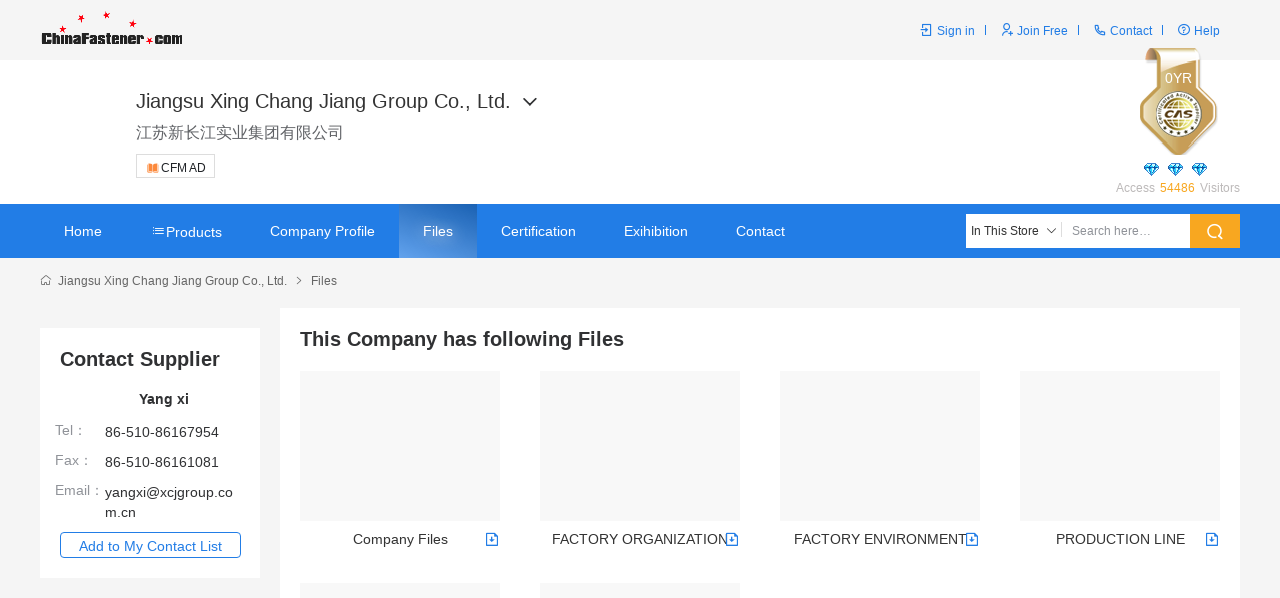

--- FILE ---
content_type: text/html; Charset=gb2312
request_url: https://changjiang.chinafastener.com/files/
body_size: 237
content:
<html><head><meta http-equiv="Content-Type" content="text/html; charset=gb2312" /><meta http-equiv="pragma" content="no-cache" /><meta http-equiv="cache-control" content="no-store" /><meta http-equiv="Connection" content="Close" /><script>function JumpSelf(){	self.location="/files/?WebShieldSessionVerify=lSRe0OXwnqHfnkNTysen";}</script><script>setTimeout("JumpSelf()",700);</script></head><body></body></html>

--- FILE ---
content_type: text/html; charset=utf-8
request_url: https://changjiang.chinafastener.com/files/
body_size: 5695
content:

<!DOCTYPE html>

<html>
<head>
    <meta charset="UTF-8"/>
    <meta name="viewport" content="width=device-width, initial-scale=1.0"/>
    
<title>Company Files – Jiangsu Xing Chang Jiang Group Co., Ltd.</title>
<meta name="keywords" content="Company documents,qualification certificate,certificate of honor" />
<meta name="description" content="Company documents, qualification certificate, certificate of honor, pictures, etc." />

    <!--公共样式 js-->
    
<link rel="stylesheet" href="/new/shop/static/css/base.css">
    <link rel="stylesheet" href="/new/shop/static/layui/css/layui.css">
    <link rel="stylesheet" href="/new/shop/static/swiper-4.5.0/css/swiper.min.css">
    <link rel="stylesheet" href="/new/shop/static/css/common.css">
    <link rel="stylesheet" href="/new/shop/static/css/iconfont.css">
    <script type="text/javascript" src="/new/shop/static/js/jquery.min.js"></script>
<script type="text/javascript" src="/new/shop/static/layui/layui.all.js"></script>
<script type="text/javascript" src="/new/shop/static/swiper-4.5.0/js/swiper.min.js"></script>
<script type="text/javascript" src="/new/shop/static/js/common.js"></script>
<script src="/New/static/js/luosiAjax.js" type="text/javascript"></script>


    <link rel="stylesheet" href="/new/shop/static/css/company.css"/>
    
</head>
<body>
    <div class="bg_fixed bg_gray"></div>
    <!--头部-->
    


    <div class="head_control_wrap">
        <div class="head_control_cont">
            <a href="https://www.chinafastener.com"><img src="/new/shop/static/images/logo.png" class="head_logo"></a>
            <div class="head_control_main clearfix">
                
                <div class="link_wrap_com self">
                    
                        <a href="https://www.chinafastener.com/new/login.aspx?returnurl=https%3a%2f%2fchangjiang.chinafastener.com%2fnew%2fshop%2ffiles.aspx%3fcid%3d35294" class="link_a"><i class="iconfont">&#xe7e7;</i>Sign in</a>
                        <a href="https://www.chinafastener.com/register/register.aspx" class="link_a"><i class="iconfont">&#xe7e6;</i>Join Free</a>
                     
                    <a href="https://www.chinafastener.com/service/contact.htm" class="link_a"><i class="iconfont">&#xe7eb;</i>Contact</a>
                    <a href="https://www.chinafastener.com/service/" class="link_a"><i class="iconfont">&#xe7e4;</i>Help</a>
                </div>
            </div>
        </div>
    </div>
    <div class="head_mes_wrap">
        <div class="head_mes_cont">
            <div class="shop_head_main">
                <div class="shop_logo_wrap">
                    <a href="http://CHANGJIANG.chinafastener.com/"><img src="https://www.chinafastener.com/ImgCompany/Logo/logo_a8629e04da6641139e83493b0b013a97.png" /></a>
                </div>
                <div class="shop_info_wrap">
                    <h2><a href="http://CHANGJIANG.chinafastener.com/">
                    Jiangsu Xing Chang Jiang Group Co., Ltd. <i class="iconfont">&#xe656;</i></a></h2>
                    <p class="p1">江苏新长江实业集团有限公司</p>
                    <div class="tag">
                        
                        
                              <span><i class="iconfont">&#xe7e8;</i>CFM AD</span>
                         
                        
                    </div>
                </div>
                <div class="clear"></div>
                <div class="shop_message_wrap">
                    <div class="main">
                        <div class="shop_info_wrap">
                            <div class="company_overview_list" style="margin-left:0px;">
                                <div class="item">
                                    <span>Business Type</span>
                                    <div class="mes text_elip_line2">Manufacturer</div>
                                </div>
                                <div class="item">
                                    <span>Main Products</span>
                                    <div class="mes text_elip_line2" style="color:#227DE6;" title="Hex Bolts,Cup Head Bolts,Rods,Hex Nuts,Lock Nuts,Plain Washers,Spring Lock Washers,Rings For Shafts">
                                    <a href="http://CHANGJIANG.chinafastener.com/products/k-4-1.htm">Hex Bolts,</a><a href="http://CHANGJIANG.chinafastener.com/products/k-16-1.htm">Cup Head Bolts,</a><a href="http://CHANGJIANG.chinafastener.com/products/k-37-1.htm">Rods,</a><a href="http://CHANGJIANG.chinafastener.com/products/k-85-1.htm">Hex Nuts,</a><a href="http://CHANGJIANG.chinafastener.com/products/k-95-1.htm">Lock Nuts,</a><a href="http://CHANGJIANG.chinafastener.com/products/k-173-1.htm">Plain Washers,</a><a href="http://CHANGJIANG.chinafastener.com/products/k-179-1.htm">Spring Lock Washers,</a><a href="http://CHANGJIANG.chinafastener.com/products/k-193-1.htm">Rings For Shafts</a>,DIN931,DIN933,DIN601,DIN558,DIN912,ISO,4014,ISO4017,HEX,BOLTS

DIN934,DIN555,DIN4032,HEX,NUTS

,L,BOLTS,U,BOLTS,nuts,washers,thread,rods,DRYWALL,SCREWS,SELF,DRILLING,SCREWS,CHIPBOARD,SCREWS.,Sheet,metal,Fabrication
                                     
                                    </div>
                                </div>
                                <div class="item">
                                    <span>Export Marketst</span>
                                    <div class="mes text_elip_line2">North America,South America,Western Europe,Eastern Europe,Eastern Asia,Southeast Asia,Mid East,Africa,Oceania,Worldwide</div>
                                </div>
                                <div class="item" style="">
                                    <span>Ownership</span>
                                    <div class="mes text_elip_line2">Private Owned</div>
                                </div>
                                <div class="item" style="">
                                    <span>Capital Type</span>
                                    <div class="mes text_elip_line2">OwnBrand</div>
                                </div>
                                <div class="item">
                                    <span>Location</span>
                                    <div class="mes text_elip_line2">Jiangsu ,China</div>
                                </div>
                                <div class="item" style="">
                                    <span>Year Established</span>
                                    <div class="mes text_elip_line2">1995</div>
                                </div>
                                <div class="item">
                                    <span>Total No. Employees</span>
                                    <div class="mes text_elip_line2">501~1000 employees</div>
                                </div>
                            </div>
                            <div class="btn_group">
                                <button class="btn_contact" onclick="GotoContact()"><i class="iconfont">&#xe643;</i>Contact Supplier</button>
                                <button class="btn_collect" onclick="GotoFavorites()"><i class="iconfont">&#xe7d3;</i>Favorites</button>
                            </div>
                        </div>
                    </div>
                </div>
            </div>
            <div class="head_year_wrap">
            	  
                <div style="
								    position: absolute;
								    top:10px;
								    left: 0px;
								    width: 100%;
								    height: 19px;
								    text-align: center;
								    color: #fff;
								"> 0YR </div>
								
                <img src="/new/shop/static/images/img3.png" class="year_img" style=""/>
                <div class="level" style="">
                    
                          <img src="/new/shop/static/images/img4.png" />
                     
                          <img src="/new/shop/static/images/img4.png" />
                     
                          <img src="/new/shop/static/images/img4.png" />
                     
                    
                </div>
                <div class="info">Access<span>54486</span>Visitors</div>
            </div>
        </div>
    </div>
    <div class="head_nav_wrap">
        <div class="head_nav_cont">
            <ul class="head_nav_list clearfix">
                <li class="item_nav "><a href="http://CHANGJIANG.chinafastener.com/" class="item_a0">Home</a></li> 
                <li class="item_nav ">
                    <a href="http://CHANGJIANG.chinafastener.com/products/" class="item_a0"><i class="iconfont">&#xe69e;</i>Products</a>
                    
                    <div class="head_menu_wrap"><ul class="slide_menu"><li class="item"><a href="javascript:void(0);" >Bolts</a><i class="iconfont ico_right">&#xe639;</i><ul class="c_menu"><li class="citem"><a href="http://CHANGJIANG.chinafastener.com/products/k-4-1.htm" class="item_a2">Hex Bolts</a></li><li class="citem"><a href="http://CHANGJIANG.chinafastener.com/products/k-16-1.htm" class="item_a2">Cup Head Bolts</a></li><li class="citem"><a href="http://CHANGJIANG.chinafastener.com/products/k-30-1.htm" class="item_a2">Bent Anchor Bolts</a></li><li class="citem"><a href="http://CHANGJIANG.chinafastener.com/products/k-31-1.htm" class="item_a2">Anchor Bolts</a></li></ul></li><li class="item"><a href="javascript:void(0);" >Screw</a><i class="iconfont ico_right">&#xe639;</i><ul class="c_menu"><li class="citem"><a href="http://CHANGJIANG.chinafastener.com/products/k-50-1.htm" class="item_a2">Hexagon Socket Head Cap Screws</a></li></ul></li><li class="item"><a href="javascript:void(0);" >Nuts</a><i class="iconfont ico_right">&#xe639;</i><ul class="c_menu"><li class="citem"><a href="http://CHANGJIANG.chinafastener.com/products/k-85-1.htm" class="item_a2">Hex Nuts</a></li><li class="citem"><a href="http://CHANGJIANG.chinafastener.com/products/k-95-1.htm" class="item_a2">Lock Nuts</a></li></ul></li><li class="item"><a href="javascript:void(0);" >Washers</a><i class="iconfont ico_right">&#xe639;</i><ul class="c_menu"><li class="citem"><a href="http://CHANGJIANG.chinafastener.com/products/k-173-1.htm" class="item_a2">Plain Washers</a></li><li class="citem"><a href="http://CHANGJIANG.chinafastener.com/products/k-179-1.htm" class="item_a2">Spring Lock Washers</a></li><li class="citem"><a href="http://CHANGJIANG.chinafastener.com/products/k-188-1.htm" class="item_a2">Other Washers</a></li></ul></li></ul></div>
                </li>    
                <li class="item_nav "><a href="http://CHANGJIANG.chinafastener.com/companyprofile/"  class="item_a0">Company Profile</a></li> 
                <li class="item_nav active"><a href="http://CHANGJIANG.chinafastener.com/files/"  class="item_a0">Files</a></li> 
                <li class="item_nav "><a href="http://CHANGJIANG.chinafastener.com/certification/"  class="item_a0">Certification</a></li> 
                <li class="item_nav "><a href="http://CHANGJIANG.chinafastener.com/exhibition/"  class="item_a0">Exihibition</a></li> 
                <li class="item_nav "><a href="http://CHANGJIANG.chinafastener.com/contact/"  class="item_a0">Contact</a></li> 
            </ul>
            <div class="head_search_wrap">
                <div class="type">
                    <span class="type_value">In This Store</span><i class="iconfont">&#xe661;</i>
                    <div class="type_list">
                        <div class="item">In This Store</div>
                        <div class="item">All Store</div>
                    </div>
                </div>
                <input type="text" class="head_inp_search" id="txtProductKeyWord" placeholder="Search here…" />
                <span class="head_btn_search" onclick="SearchProduct()"><i class="iconfont">&#xe676;</i></span>
            </div>
        </div>
    </div>    
<script type="text/javascript">
$(function () {
    $(".head_search_wrap .type").click(function () {
        $(".type_list").slideDown();
    })
    $(".type_list .item").click(function (e) {
        e.stopPropagation();
        var val = $(this).text();
        $(".type_value").text(val);
        $(".type_list").slideUp("fast");
    })
})
function GotoContact()
{
    window.location = 'http://CHANGJIANG.chinafastener.com/contact/';
}
function GotoFavorites() {
    var postData ={               
        'type':1,
        'targetId':35294,
        'targetSuperiorId':0,        
    };
    $.luosiPost('/MemberManager/CreateFollow', postData, {}, function (res) {
        if (res.isCompleted) {
            layer.msg("Added successfully");
        }
        else {
            layer.msg(res.errorMessage);                    
        }        
    })
}
function SearchProduct() {
    var keyword = $("#txtProductKeyWord").val();
    if (keyword == "" || keyword == "Please input a keyword") {
        alert("Please input a keyword");
        return;
    }
    window.location = "http://" + window.location.host + "/a/products-" + keyword + "k-0-1.htm";
}
</script>
    <div class="breadcrumbs_wrap">
        <span>
            <i class="iconfont ico_first">&#xe6b8;</i>
            <a href="http://CHANGJIANG.chinafastener.com/">Jiangsu Xing Chang Jiang Group Co., Ltd.</a>
            <i class="iconfont ico_right">&#xe626;</i>
        </span>
        <span class="active"><a href="http://CHANGJIANG.chinafastener.com/files/">Files</a></span> 
    </div>
    <div class="page_container_body" style="min-height: 500px;">
        <div id="navSidebar" class="l clearfix">
            

            <!--左侧 产品分类-->
        

            
            <!--左侧 联系方式-->
        
<div class="contact_wrap">
    <h4>
        Contact Supplier</h4>
    <div class="contact_cont clearfix">
        <img src="https://www.chinafastener.com/ImgCompany/MemberPhoto/20140422093026562照片_副本_min.jpg" class="avatar" />
        <div class="mes">
            <div class="name">
                Yang xi</div>
            <div class="position">
                </div>
        </div>
    </div>
    <div class="contact_list">
        <div class="item">
            <span class="label">Tel：</span> 
            <div class="cont">
                86-510-86167954
            </div>
        </div>
        <div class="item">
            <span class="label">Fax：</span> 
            <div class="cont">
                86-510-86161081
            </div>
        </div>
        <div class="item">
            <span class="label">Email：</span>
            <div class="cont">
            yangxi@xcjgroup.com.cn
             
            
            <!-- 1234@qq.com -->
            
            </div>
        </div>
    </div>
    <div class="btn_wrap">
        <button class="layui-btn btn_add_contact" onclick="addtomycontactlist()">
            Add to My Contact List</button>
    </div>
</div>
<script type="text/javascript">

    function addtomycontactlist() {


        $.luosiGet('/MemberShop/AddCompanyContact?ContacterID='+35294, {}, {}, function (res) {
            if (res.isCompleted) {
                layer.msg("Successfully added!");
                
            }
            else {
                layer.msg(res.errorMessage);
            }
        })


    }


</script>


        </div>
        <div class="r">
            <div class="files_wrap">
                <h3 class="module_tit">
                    This Company has following Files
                </h3>
               <div class="files_wrap_cont">
                   <ul class="files_list clearfix" id="layer-photos">
                   
                    <li class="item">
                         <div class="files_img">
                            <img layer-src="https://www.chinafastener.com/ImgCompany/License/20140423093553953集团风貌.png" src="https://www.chinafastener.com/ImgCompany/License/20140423093553953集团风貌.png" alt="Company Files"/>
                         </div>
                         
                         <div class="tit">
                             <div class="txt text_elip_line2">Company Files</div>
                             <a href="https://www.chinafastener.com/ImgCompany/License/20140423093553953集团风貌.png" target="_blank"><i class="iconfont ico_download">&#xe7cf;</i></a>
                         </div>
                     </li>
                     
                    <li class="item">
                         <div class="files_img">
                            <img layer-src="https://www.chinafastener.com/ImgCompany/License/20140423093610250构架.jpg" src="https://www.chinafastener.com/ImgCompany/License/20140423093610250构架.jpg" alt="FACTORY ORGANIZATION"/>
                         </div>
                         
                         <div class="tit">
                             <div class="txt text_elip_line2">FACTORY ORGANIZATION</div>
                             <a href="https://www.chinafastener.com/ImgCompany/License/20140423093610250构架.jpg" target="_blank"><i class="iconfont ico_download">&#xe7cf;</i></a>
                         </div>
                     </li>
                     
                    <li class="item">
                         <div class="files_img">
                            <img layer-src="https://www.chinafastener.com/ImgCompany/License/201404230936290工厂环境.jpg" src="https://www.chinafastener.com/ImgCompany/License/201404230936290工厂环境.jpg" alt="FACTORY ENVIRONMENT "/>
                         </div>
                         
                         <div class="tit">
                             <div class="txt text_elip_line2">FACTORY ENVIRONMENT </div>
                             <a href="https://www.chinafastener.com/ImgCompany/License/201404230936290工厂环境.jpg" target="_blank"><i class="iconfont ico_download">&#xe7cf;</i></a>
                         </div>
                     </li>
                     
                    <li class="item">
                         <div class="files_img">
                            <img layer-src="https://www.chinafastener.com/ImgCompany/License/2014042309364346热处理线.jpg" src="https://www.chinafastener.com/ImgCompany/License/2014042309364346热处理线.jpg" alt="PRODUCTION LINE"/>
                         </div>
                         
                         <div class="tit">
                             <div class="txt text_elip_line2">PRODUCTION LINE</div>
                             <a href="https://www.chinafastener.com/ImgCompany/License/2014042309364346热处理线.jpg" target="_blank"><i class="iconfont ico_download">&#xe7cf;</i></a>
                         </div>
                     </li>
                     
                    <li class="item">
                         <div class="files_img">
                            <img layer-src="https://www.chinafastener.com/ImgCompany/License/20140423093701109仓库.jpg" src="https://www.chinafastener.com/ImgCompany/License/20140423093701109仓库.jpg" alt="WAREHOUSE AND STORAGE YARD"/>
                         </div>
                         
                         <div class="tit">
                             <div class="txt text_elip_line2">WAREHOUSE AND STORAGE YARD</div>
                             <a href="https://www.chinafastener.com/ImgCompany/License/20140423093701109仓库.jpg" target="_blank"><i class="iconfont ico_download">&#xe7cf;</i></a>
                         </div>
                     </li>
                     
                    <li class="item">
                         <div class="files_img">
                            <img layer-src="https://www.chinafastener.com/ImgCompany/License/20140423093803765简介.jpg" src="https://www.chinafastener.com/ImgCompany/License/20140423093803765简介.jpg" alt="COMPANY INTRODUCTION"/>
                         </div>
                         
                         <div class="tit">
                             <div class="txt text_elip_line2">COMPANY INTRODUCTION</div>
                             <a href="https://www.chinafastener.com/ImgCompany/License/20140423093803765简介.jpg" target="_blank"><i class="iconfont ico_download">&#xe7cf;</i></a>
                         </div>
                     </li>
                     
                   </ul>
               </div>
            </div>
        </div>
    </div>
    
    <!--底部开始-->
    
<div class="footer_wrap">
    <div class="footer_body">
        <div class="link_wrap">
            <i class="iconfont">&#xe69d;</i> 
            <span>Friendly Link:</span> 
            <a href="https://www.chinafastener.com" class="link_a" target="_blank">www.chinafastener.com</a> 
            <a href="http://www.luosi.com" class="link_a">www.luosi.com</a> 
            <a href="http://ceo.chinafastener.com/nd2/index_en.html" class="link_a">ceo.chinafastener.com</a>
            <a href="http://www.FastenerExpo.cn" class="link_a">www.FastenerExpo.cn</a>
            
        </div>
        <div class="follow_wrap">
            <span>Following us:</span> <a href="https://www.facebook.com/ChinaFastenerMagazine/"
                target="_blank" title="facebook">
                <img src="/new/shop/static/images/foot1.png" alt="facebook"></a>  <a href="https://twitter.com/ChinaFastener"
                    target="_blank" title="twitter">
                    <img src="/new/shop/static/images/foot2.png" alt="twitter"></a>  <a href="https://www.linkedin.com/in/chinafastener-magazine/"
                        target="_blank" title="Linked in">
                        <img src="/new/shop/static/images/foot3.png" alt="Linked in"></a>  <span style="margin-left: 60px;">
                            Feedback:</span> <a href="https://www.chinafastener.com/service/contact.aspx" target="_blank">
                                <img src="/new/shop/static/images/foot4.png" alt="feedback"></a>
        </div>
        <div class="other_wrap">
            <a href="javascript:void(0);" onclick="javascript:Mailit(document.location.href)">Email
                this Page</a> <span>|</span>
            <a onclick="window.external.AddFavorite('https://www.chinafastener.com','www.chinafastener.com');"
                    href="javascript:void(0);">Bookmark this Page</a> <span>|</span>
            <a href="javascript:void(0);" onclick="javascript:print()">
                        Print this Page</a>  <span>|</span>
            <a href="https://www.chinafastener.com/sitemap.aspx">Sitemap</a>
        </div>
        <p class="copyright">
            Copyright ® 2007-2025 ChinaFastener.com All Rights Reserved</p>
    </div>
</div>
<script async src="https://www.googletagmanager.com/gtag/js?id=AW-11249033385"></script> 
  <script>
      window.dataLayer = window.dataLayer || []; function gtag() { dataLayer.push(arguments); } gtag('js', new Date()); gtag('config', 'AW-11249033385'); 
  </script>

    <!--底部结束-->
</body>
</html>
<script type="text/javascript" src="/new/shop/static/js/portamento.js"></script>
<script type="text/javascript">
    $('#navSidebar').portamento({ disableWorkaround: true });
    var layer = layui.layer
    layer.photos({
        photos: '#layer-photos', 
        anim: 5
    });
</script>

--- FILE ---
content_type: text/css
request_url: https://changjiang.chinafastener.com/new/shop/static/css/base.css
body_size: 9647
content:
body {
  min-width: 980px;
  overflow-y: auto;
}

*,
*::after {
  -webkit-box-sizing: border-box;
          box-sizing: border-box;
}

.flt {
  float: left;
}

.frt {
  float: right;
}

.clear {
  clear: both;
}

.wrap {
  max-width: 1200px;
  margin: auto;
  position: relative;
  min-width: 980px;
  width: 100%;
}

::-webkit-input-placeholder {
  color: #bfbfbf;
}

:-moz-placeholder {
  color: #bfbfbf;
}

::-moz-placeholder {
  color: #bfbfbf;
}

:-ms-input-placeholder {
  color: #bfbfbf;
}

.blod {
  font-weight: bold;
}

.text-center {
  text-align: center;
}

.text-right {
  text-align: right;
}

.relative {
  position: relative;
}

.ppy-select {
  height: 32px;
  line-height: 32px;
  font-size: 14px;
  color: #333;
  border: 1px solid #c5c5c5;
  display: inline-block;
  width: 200px;
  cursor: pointer;
  -webkit-appearance: none;
     -moz-appearance: none;
          appearance: none;
  background: url("../images/arrow-right.png") no-repeat 95% center transparent;
  position: relative;
  vertical-align: middle;
  text-align: left;
}

.ppy-select #ppy-select-val {
  display: block;
  color: #333;
  white-space: nowrap;
  overflow: hidden;
  text-overflow: ellipsis;
  text-align: left;
  width: 100%;
  padding: 0 20px 0 10px;
}

.ppy-select .ppy-option {
  position: absolute;
  left: -1px;
  top: 99%;
  right: -1px;
  background: #fff;
  border: 1px solid #1890ff;
  z-index: 50;
  display: none;
  max-height: 300px;
  overflow-y: auto;
}

.ppy-select .ppy-option li {
  padding: 0 10px;
  line-height: 28px;
  font-size: 13px;
  color: #333;
  white-space: nowrap;
  overflow: hidden;
  text-overflow: ellipsis;
  cursor: pointer;
}

.ppy-select .ppy-option li.on {
  color: #fff;
  background: #1890ff;
}

.ppy-select .ppy-option li.on:hover {
  background: #1890ff;
}

.ppy-select .ppy-option li:hover {
  background: #f0f2f5;
}

a {
  opacity: 1;
}

a:hover {
  opacity: 0.9;
}

.m-1 {
  margin: 1px;
}

.ml-1 {
  margin-left: 1px;
}

.mt-1 {
  margin-top: 1px;
}

.mr-1 {
  margin-right: 1px;
}

.mb-1 {
  margin-bottom: 1px;
}

.mx-1 {
  margin: 0 1px;
}

.my-1 {
  margin: 1px 0;
}

.pl-1 {
  padding-left: 1px;
}

.pt-1 {
  padding-top: 1px;
}

.pr-1 {
  padding-right: 1px;
}

.pb-1 {
  padding-bottom: 1px;
}

.px-1 {
  padding: 0 1px;
}

.py-1 {
  padding: 1px 0;
}

.p-1 {
  padding: 1px;
}

.m-2 {
  margin: 2px;
}

.ml-2 {
  margin-left: 2px;
}

.mt-2 {
  margin-top: 2px;
}

.mr-2 {
  margin-right: 2px;
}

.mb-2 {
  margin-bottom: 2px;
}

.mx-2 {
  margin: 0 2px;
}

.my-2 {
  margin: 2px 0;
}

.pl-2 {
  padding-left: 2px;
}

.pt-2 {
  padding-top: 2px;
}

.pr-2 {
  padding-right: 2px;
}

.pb-2 {
  padding-bottom: 2px;
}

.px-2 {
  padding: 0 2px;
}

.py-2 {
  padding: 2px 0;
}

.p-2 {
  padding: 2px;
}

.m-3 {
  margin: 3px;
}

.ml-3 {
  margin-left: 3px;
}

.mt-3 {
  margin-top: 3px;
}

.mr-3 {
  margin-right: 3px;
}

.mb-3 {
  margin-bottom: 3px;
}

.mx-3 {
  margin: 0 3px;
}

.my-3 {
  margin: 3px 0;
}

.pl-3 {
  padding-left: 3px;
}

.pt-3 {
  padding-top: 3px;
}

.pr-3 {
  padding-right: 3px;
}

.pb-3 {
  padding-bottom: 3px;
}

.px-3 {
  padding: 0 3px;
}

.py-3 {
  padding: 3px 0;
}

.p-3 {
  padding: 3px;
}

.m-4 {
  margin: 4px;
}

.ml-4 {
  margin-left: 4px;
}

.mt-4 {
  margin-top: 4px;
}

.mr-4 {
  margin-right: 4px;
}

.mb-4 {
  margin-bottom: 4px;
}

.mx-4 {
  margin: 0 4px;
}

.my-4 {
  margin: 4px 0;
}

.pl-4 {
  padding-left: 4px;
}

.pt-4 {
  padding-top: 4px;
}

.pr-4 {
  padding-right: 4px;
}

.pb-4 {
  padding-bottom: 4px;
}

.px-4 {
  padding: 0 4px;
}

.py-4 {
  padding: 4px 0;
}

.p-4 {
  padding: 4px;
}

.m-5 {
  margin: 5px;
}

.ml-5 {
  margin-left: 5px;
}

.mt-5 {
  margin-top: 5px;
}

.mr-5 {
  margin-right: 5px;
}

.mb-5 {
  margin-bottom: 5px;
}

.mx-5 {
  margin: 0 5px;
}

.my-5 {
  margin: 5px 0;
}

.pl-5 {
  padding-left: 5px;
}

.pt-5 {
  padding-top: 5px;
}

.pr-5 {
  padding-right: 5px;
}

.pb-5 {
  padding-bottom: 5px;
}

.px-5 {
  padding: 0 5px;
}

.py-5 {
  padding: 5px 0;
}

.p-5 {
  padding: 5px;
}

.m-6 {
  margin: 6px;
}

.ml-6 {
  margin-left: 6px;
}

.mt-6 {
  margin-top: 6px;
}

.mr-6 {
  margin-right: 6px;
}

.mb-6 {
  margin-bottom: 6px;
}

.mx-6 {
  margin: 0 6px;
}

.my-6 {
  margin: 6px 0;
}

.pl-6 {
  padding-left: 6px;
}

.pt-6 {
  padding-top: 6px;
}

.pr-6 {
  padding-right: 6px;
}

.pb-6 {
  padding-bottom: 6px;
}

.px-6 {
  padding: 0 6px;
}

.py-6 {
  padding: 6px 0;
}

.p-6 {
  padding: 6px;
}

.m-7 {
  margin: 7px;
}

.ml-7 {
  margin-left: 7px;
}

.mt-7 {
  margin-top: 7px;
}

.mr-7 {
  margin-right: 7px;
}

.mb-7 {
  margin-bottom: 7px;
}

.mx-7 {
  margin: 0 7px;
}

.my-7 {
  margin: 7px 0;
}

.pl-7 {
  padding-left: 7px;
}

.pt-7 {
  padding-top: 7px;
}

.pr-7 {
  padding-right: 7px;
}

.pb-7 {
  padding-bottom: 7px;
}

.px-7 {
  padding: 0 7px;
}

.py-7 {
  padding: 7px 0;
}

.p-7 {
  padding: 7px;
}

.m-8 {
  margin: 8px;
}

.ml-8 {
  margin-left: 8px;
}

.mt-8 {
  margin-top: 8px;
}

.mr-8 {
  margin-right: 8px;
}

.mb-8 {
  margin-bottom: 8px;
}

.mx-8 {
  margin: 0 8px;
}

.my-8 {
  margin: 8px 0;
}

.pl-8 {
  padding-left: 8px;
}

.pt-8 {
  padding-top: 8px;
}

.pr-8 {
  padding-right: 8px;
}

.pb-8 {
  padding-bottom: 8px;
}

.px-8 {
  padding: 0 8px;
}

.py-8 {
  padding: 8px 0;
}

.p-8 {
  padding: 8px;
}

.m-9 {
  margin: 9px;
}

.ml-9 {
  margin-left: 9px;
}

.mt-9 {
  margin-top: 9px;
}

.mr-9 {
  margin-right: 9px;
}

.mb-9 {
  margin-bottom: 9px;
}

.mx-9 {
  margin: 0 9px;
}

.my-9 {
  margin: 9px 0;
}

.pl-9 {
  padding-left: 9px;
}

.pt-9 {
  padding-top: 9px;
}

.pr-9 {
  padding-right: 9px;
}

.pb-9 {
  padding-bottom: 9px;
}

.px-9 {
  padding: 0 9px;
}

.py-9 {
  padding: 9px 0;
}

.p-9 {
  padding: 9px;
}

.m-10 {
  margin: 10px;
}

.ml-10 {
  margin-left: 10px;
}

.mt-10 {
  margin-top: 10px;
}

.mr-10 {
  margin-right: 10px;
}

.mb-10 {
  margin-bottom: 10px;
}

.mx-10 {
  margin: 0 10px;
}

.my-10 {
  margin: 10px 0;
}

.pl-10 {
  padding-left: 10px;
}

.pt-10 {
  padding-top: 10px;
}

.pr-10 {
  padding-right: 10px;
}

.pb-10 {
  padding-bottom: 10px;
}

.px-10 {
  padding: 0 10px;
}

.py-10 {
  padding: 10px 0;
}

.p-10 {
  padding: 10px;
}

.m-11 {
  margin: 11px;
}

.ml-11 {
  margin-left: 11px;
}

.mt-11 {
  margin-top: 11px;
}

.mr-11 {
  margin-right: 11px;
}

.mb-11 {
  margin-bottom: 11px;
}

.mx-11 {
  margin: 0 11px;
}

.my-11 {
  margin: 11px 0;
}

.pl-11 {
  padding-left: 11px;
}

.pt-11 {
  padding-top: 11px;
}

.pr-11 {
  padding-right: 11px;
}

.pb-11 {
  padding-bottom: 11px;
}

.px-11 {
  padding: 0 11px;
}

.py-11 {
  padding: 11px 0;
}

.p-11 {
  padding: 11px;
}

.m-12 {
  margin: 12px;
}

.ml-12 {
  margin-left: 12px;
}

.mt-12 {
  margin-top: 12px;
}

.mr-12 {
  margin-right: 12px;
}

.mb-12 {
  margin-bottom: 12px;
}

.mx-12 {
  margin: 0 12px;
}

.my-12 {
  margin: 12px 0;
}

.pl-12 {
  padding-left: 12px;
}

.pt-12 {
  padding-top: 12px;
}

.pr-12 {
  padding-right: 12px;
}

.pb-12 {
  padding-bottom: 12px;
}

.px-12 {
  padding: 0 12px;
}

.py-12 {
  padding: 12px 0;
}

.p-12 {
  padding: 12px;
}

.m-13 {
  margin: 13px;
}

.ml-13 {
  margin-left: 13px;
}

.mt-13 {
  margin-top: 13px;
}

.mr-13 {
  margin-right: 13px;
}

.mb-13 {
  margin-bottom: 13px;
}

.mx-13 {
  margin: 0 13px;
}

.my-13 {
  margin: 13px 0;
}

.pl-13 {
  padding-left: 13px;
}

.pt-13 {
  padding-top: 13px;
}

.pr-13 {
  padding-right: 13px;
}

.pb-13 {
  padding-bottom: 13px;
}

.px-13 {
  padding: 0 13px;
}

.py-13 {
  padding: 13px 0;
}

.p-13 {
  padding: 13px;
}

.m-14 {
  margin: 14px;
}

.ml-14 {
  margin-left: 14px;
}

.mt-14 {
  margin-top: 14px;
}

.mr-14 {
  margin-right: 14px;
}

.mb-14 {
  margin-bottom: 14px;
}

.mx-14 {
  margin: 0 14px;
}

.my-14 {
  margin: 14px 0;
}

.pl-14 {
  padding-left: 14px;
}

.pt-14 {
  padding-top: 14px;
}

.pr-14 {
  padding-right: 14px;
}

.pb-14 {
  padding-bottom: 14px;
}

.px-14 {
  padding: 0 14px;
}

.py-14 {
  padding: 14px 0;
}

.p-14 {
  padding: 14px;
}

.m-15 {
  margin: 15px;
}

.ml-15 {
  margin-left: 15px;
}

.mt-15 {
  margin-top: 15px;
}

.mr-15 {
  margin-right: 15px;
}

.mb-15 {
  margin-bottom: 15px;
}

.mx-15 {
  margin: 0 15px;
}

.my-15 {
  margin: 15px 0;
}

.pl-15 {
  padding-left: 15px;
}

.pt-15 {
  padding-top: 15px;
}

.pr-15 {
  padding-right: 15px;
}

.pb-15 {
  padding-bottom: 15px;
}

.px-15 {
  padding: 0 15px;
}

.py-15 {
  padding: 15px 0;
}

.p-15 {
  padding: 15px;
}

.m-16 {
  margin: 16px;
}

.ml-16 {
  margin-left: 16px;
}

.mt-16 {
  margin-top: 16px;
}

.mr-16 {
  margin-right: 16px;
}

.mb-16 {
  margin-bottom: 16px;
}

.mx-16 {
  margin: 0 16px;
}

.my-16 {
  margin: 16px 0;
}

.pl-16 {
  padding-left: 16px;
}

.pt-16 {
  padding-top: 16px;
}

.pr-16 {
  padding-right: 16px;
}

.pb-16 {
  padding-bottom: 16px;
}

.px-16 {
  padding: 0 16px;
}

.py-16 {
  padding: 16px 0;
}

.p-16 {
  padding: 16px;
}

.m-17 {
  margin: 17px;
}

.ml-17 {
  margin-left: 17px;
}

.mt-17 {
  margin-top: 17px;
}

.mr-17 {
  margin-right: 17px;
}

.mb-17 {
  margin-bottom: 17px;
}

.mx-17 {
  margin: 0 17px;
}

.my-17 {
  margin: 17px 0;
}

.pl-17 {
  padding-left: 17px;
}

.pt-17 {
  padding-top: 17px;
}

.pr-17 {
  padding-right: 17px;
}

.pb-17 {
  padding-bottom: 17px;
}

.px-17 {
  padding: 0 17px;
}

.py-17 {
  padding: 17px 0;
}

.p-17 {
  padding: 17px;
}

.m-18 {
  margin: 18px;
}

.ml-18 {
  margin-left: 18px;
}

.mt-18 {
  margin-top: 18px;
}

.mr-18 {
  margin-right: 18px;
}

.mb-18 {
  margin-bottom: 18px;
}

.mx-18 {
  margin: 0 18px;
}

.my-18 {
  margin: 18px 0;
}

.pl-18 {
  padding-left: 18px;
}

.pt-18 {
  padding-top: 18px;
}

.pr-18 {
  padding-right: 18px;
}

.pb-18 {
  padding-bottom: 18px;
}

.px-18 {
  padding: 0 18px;
}

.py-18 {
  padding: 18px 0;
}

.p-18 {
  padding: 18px;
}

.m-19 {
  margin: 19px;
}

.ml-19 {
  margin-left: 19px;
}

.mt-19 {
  margin-top: 19px;
}

.mr-19 {
  margin-right: 19px;
}

.mb-19 {
  margin-bottom: 19px;
}

.mx-19 {
  margin: 0 19px;
}

.my-19 {
  margin: 19px 0;
}

.pl-19 {
  padding-left: 19px;
}

.pt-19 {
  padding-top: 19px;
}

.pr-19 {
  padding-right: 19px;
}

.pb-19 {
  padding-bottom: 19px;
}

.px-19 {
  padding: 0 19px;
}

.py-19 {
  padding: 19px 0;
}

.p-19 {
  padding: 19px;
}

.m-20 {
  margin: 20px;
}

.ml-20 {
  margin-left: 20px;
}

.mt-20 {
  margin-top: 20px;
}

.mr-20 {
  margin-right: 20px;
}

.mb-20 {
  margin-bottom: 20px;
}

.mx-20 {
  margin: 0 20px;
}

.my-20 {
  margin: 20px 0;
}

.pl-20 {
  padding-left: 20px;
}

.pt-20 {
  padding-top: 20px;
}

.pr-20 {
  padding-right: 20px;
}

.pb-20 {
  padding-bottom: 20px;
}

.px-20 {
  padding: 0 20px;
}

.py-20 {
  padding: 20px 0;
}

.p-20 {
  padding: 20px;
}

.m-21 {
  margin: 21px;
}

.ml-21 {
  margin-left: 21px;
}

.mt-21 {
  margin-top: 21px;
}

.mr-21 {
  margin-right: 21px;
}

.mb-21 {
  margin-bottom: 21px;
}

.mx-21 {
  margin: 0 21px;
}

.my-21 {
  margin: 21px 0;
}

.pl-21 {
  padding-left: 21px;
}

.pt-21 {
  padding-top: 21px;
}

.pr-21 {
  padding-right: 21px;
}

.pb-21 {
  padding-bottom: 21px;
}

.px-21 {
  padding: 0 21px;
}

.py-21 {
  padding: 21px 0;
}

.p-21 {
  padding: 21px;
}

.m-22 {
  margin: 22px;
}

.ml-22 {
  margin-left: 22px;
}

.mt-22 {
  margin-top: 22px;
}

.mr-22 {
  margin-right: 22px;
}

.mb-22 {
  margin-bottom: 22px;
}

.mx-22 {
  margin: 0 22px;
}

.my-22 {
  margin: 22px 0;
}

.pl-22 {
  padding-left: 22px;
}

.pt-22 {
  padding-top: 22px;
}

.pr-22 {
  padding-right: 22px;
}

.pb-22 {
  padding-bottom: 22px;
}

.px-22 {
  padding: 0 22px;
}

.py-22 {
  padding: 22px 0;
}

.p-22 {
  padding: 22px;
}

.m-23 {
  margin: 23px;
}

.ml-23 {
  margin-left: 23px;
}

.mt-23 {
  margin-top: 23px;
}

.mr-23 {
  margin-right: 23px;
}

.mb-23 {
  margin-bottom: 23px;
}

.mx-23 {
  margin: 0 23px;
}

.my-23 {
  margin: 23px 0;
}

.pl-23 {
  padding-left: 23px;
}

.pt-23 {
  padding-top: 23px;
}

.pr-23 {
  padding-right: 23px;
}

.pb-23 {
  padding-bottom: 23px;
}

.px-23 {
  padding: 0 23px;
}

.py-23 {
  padding: 23px 0;
}

.p-23 {
  padding: 23px;
}

.m-24 {
  margin: 24px;
}

.ml-24 {
  margin-left: 24px;
}

.mt-24 {
  margin-top: 24px;
}

.mr-24 {
  margin-right: 24px;
}

.mb-24 {
  margin-bottom: 24px;
}

.mx-24 {
  margin: 0 24px;
}

.my-24 {
  margin: 24px 0;
}

.pl-24 {
  padding-left: 24px;
}

.pt-24 {
  padding-top: 24px;
}

.pr-24 {
  padding-right: 24px;
}

.pb-24 {
  padding-bottom: 24px;
}

.px-24 {
  padding: 0 24px;
}

.py-24 {
  padding: 24px 0;
}

.p-24 {
  padding: 24px;
}

.m-25 {
  margin: 25px;
}

.ml-25 {
  margin-left: 25px;
}

.mt-25 {
  margin-top: 25px;
}

.mr-25 {
  margin-right: 25px;
}

.mb-25 {
  margin-bottom: 25px;
}

.mx-25 {
  margin: 0 25px;
}

.my-25 {
  margin: 25px 0;
}

.pl-25 {
  padding-left: 25px;
}

.pt-25 {
  padding-top: 25px;
}

.pr-25 {
  padding-right: 25px;
}

.pb-25 {
  padding-bottom: 25px;
}

.px-25 {
  padding: 0 25px;
}

.py-25 {
  padding: 25px 0;
}

.p-25 {
  padding: 25px;
}

.m-26 {
  margin: 26px;
}

.ml-26 {
  margin-left: 26px;
}

.mt-26 {
  margin-top: 26px;
}

.mr-26 {
  margin-right: 26px;
}

.mb-26 {
  margin-bottom: 26px;
}

.mx-26 {
  margin: 0 26px;
}

.my-26 {
  margin: 26px 0;
}

.pl-26 {
  padding-left: 26px;
}

.pt-26 {
  padding-top: 26px;
}

.pr-26 {
  padding-right: 26px;
}

.pb-26 {
  padding-bottom: 26px;
}

.px-26 {
  padding: 0 26px;
}

.py-26 {
  padding: 26px 0;
}

.p-26 {
  padding: 26px;
}

.m-27 {
  margin: 27px;
}

.ml-27 {
  margin-left: 27px;
}

.mt-27 {
  margin-top: 27px;
}

.mr-27 {
  margin-right: 27px;
}

.mb-27 {
  margin-bottom: 27px;
}

.mx-27 {
  margin: 0 27px;
}

.my-27 {
  margin: 27px 0;
}

.pl-27 {
  padding-left: 27px;
}

.pt-27 {
  padding-top: 27px;
}

.pr-27 {
  padding-right: 27px;
}

.pb-27 {
  padding-bottom: 27px;
}

.px-27 {
  padding: 0 27px;
}

.py-27 {
  padding: 27px 0;
}

.p-27 {
  padding: 27px;
}

.m-28 {
  margin: 28px;
}

.ml-28 {
  margin-left: 28px;
}

.mt-28 {
  margin-top: 28px;
}

.mr-28 {
  margin-right: 28px;
}

.mb-28 {
  margin-bottom: 28px;
}

.mx-28 {
  margin: 0 28px;
}

.my-28 {
  margin: 28px 0;
}

.pl-28 {
  padding-left: 28px;
}

.pt-28 {
  padding-top: 28px;
}

.pr-28 {
  padding-right: 28px;
}

.pb-28 {
  padding-bottom: 28px;
}

.px-28 {
  padding: 0 28px;
}

.py-28 {
  padding: 28px 0;
}

.p-28 {
  padding: 28px;
}

.m-29 {
  margin: 29px;
}

.ml-29 {
  margin-left: 29px;
}

.mt-29 {
  margin-top: 29px;
}

.mr-29 {
  margin-right: 29px;
}

.mb-29 {
  margin-bottom: 29px;
}

.mx-29 {
  margin: 0 29px;
}

.my-29 {
  margin: 29px 0;
}

.pl-29 {
  padding-left: 29px;
}

.pt-29 {
  padding-top: 29px;
}

.pr-29 {
  padding-right: 29px;
}

.pb-29 {
  padding-bottom: 29px;
}

.px-29 {
  padding: 0 29px;
}

.py-29 {
  padding: 29px 0;
}

.p-29 {
  padding: 29px;
}

.m-30 {
  margin: 30px;
}

.ml-30 {
  margin-left: 30px;
}

.mt-30 {
  margin-top: 30px;
}

.mr-30 {
  margin-right: 30px;
}

.mb-30 {
  margin-bottom: 30px;
}

.mx-30 {
  margin: 0 30px;
}

.my-30 {
  margin: 30px 0;
}

.pl-30 {
  padding-left: 30px;
}

.pt-30 {
  padding-top: 30px;
}

.pr-30 {
  padding-right: 30px;
}

.pb-30 {
  padding-bottom: 30px;
}

.px-30 {
  padding: 0 30px;
}

.py-30 {
  padding: 30px 0;
}

.p-30 {
  padding: 30px;
}

.m-31 {
  margin: 31px;
}

.ml-31 {
  margin-left: 31px;
}

.mt-31 {
  margin-top: 31px;
}

.mr-31 {
  margin-right: 31px;
}

.mb-31 {
  margin-bottom: 31px;
}

.mx-31 {
  margin: 0 31px;
}

.my-31 {
  margin: 31px 0;
}

.pl-31 {
  padding-left: 31px;
}

.pt-31 {
  padding-top: 31px;
}

.pr-31 {
  padding-right: 31px;
}

.pb-31 {
  padding-bottom: 31px;
}

.px-31 {
  padding: 0 31px;
}

.py-31 {
  padding: 31px 0;
}

.p-31 {
  padding: 31px;
}

.m-32 {
  margin: 32px;
}

.ml-32 {
  margin-left: 32px;
}

.mt-32 {
  margin-top: 32px;
}

.mr-32 {
  margin-right: 32px;
}

.mb-32 {
  margin-bottom: 32px;
}

.mx-32 {
  margin: 0 32px;
}

.my-32 {
  margin: 32px 0;
}

.pl-32 {
  padding-left: 32px;
}

.pt-32 {
  padding-top: 32px;
}

.pr-32 {
  padding-right: 32px;
}

.pb-32 {
  padding-bottom: 32px;
}

.px-32 {
  padding: 0 32px;
}

.py-32 {
  padding: 32px 0;
}

.p-32 {
  padding: 32px;
}

.m-33 {
  margin: 33px;
}

.ml-33 {
  margin-left: 33px;
}

.mt-33 {
  margin-top: 33px;
}

.mr-33 {
  margin-right: 33px;
}

.mb-33 {
  margin-bottom: 33px;
}

.mx-33 {
  margin: 0 33px;
}

.my-33 {
  margin: 33px 0;
}

.pl-33 {
  padding-left: 33px;
}

.pt-33 {
  padding-top: 33px;
}

.pr-33 {
  padding-right: 33px;
}

.pb-33 {
  padding-bottom: 33px;
}

.px-33 {
  padding: 0 33px;
}

.py-33 {
  padding: 33px 0;
}

.p-33 {
  padding: 33px;
}

.m-34 {
  margin: 34px;
}

.ml-34 {
  margin-left: 34px;
}

.mt-34 {
  margin-top: 34px;
}

.mr-34 {
  margin-right: 34px;
}

.mb-34 {
  margin-bottom: 34px;
}

.mx-34 {
  margin: 0 34px;
}

.my-34 {
  margin: 34px 0;
}

.pl-34 {
  padding-left: 34px;
}

.pt-34 {
  padding-top: 34px;
}

.pr-34 {
  padding-right: 34px;
}

.pb-34 {
  padding-bottom: 34px;
}

.px-34 {
  padding: 0 34px;
}

.py-34 {
  padding: 34px 0;
}

.p-34 {
  padding: 34px;
}

.m-35 {
  margin: 35px;
}

.ml-35 {
  margin-left: 35px;
}

.mt-35 {
  margin-top: 35px;
}

.mr-35 {
  margin-right: 35px;
}

.mb-35 {
  margin-bottom: 35px;
}

.mx-35 {
  margin: 0 35px;
}

.my-35 {
  margin: 35px 0;
}

.pl-35 {
  padding-left: 35px;
}

.pt-35 {
  padding-top: 35px;
}

.pr-35 {
  padding-right: 35px;
}

.pb-35 {
  padding-bottom: 35px;
}

.px-35 {
  padding: 0 35px;
}

.py-35 {
  padding: 35px 0;
}

.p-35 {
  padding: 35px;
}

.m-36 {
  margin: 36px;
}

.ml-36 {
  margin-left: 36px;
}

.mt-36 {
  margin-top: 36px;
}

.mr-36 {
  margin-right: 36px;
}

.mb-36 {
  margin-bottom: 36px;
}

.mx-36 {
  margin: 0 36px;
}

.my-36 {
  margin: 36px 0;
}

.pl-36 {
  padding-left: 36px;
}

.pt-36 {
  padding-top: 36px;
}

.pr-36 {
  padding-right: 36px;
}

.pb-36 {
  padding-bottom: 36px;
}

.px-36 {
  padding: 0 36px;
}

.py-36 {
  padding: 36px 0;
}

.p-36 {
  padding: 36px;
}

.m-37 {
  margin: 37px;
}

.ml-37 {
  margin-left: 37px;
}

.mt-37 {
  margin-top: 37px;
}

.mr-37 {
  margin-right: 37px;
}

.mb-37 {
  margin-bottom: 37px;
}

.mx-37 {
  margin: 0 37px;
}

.my-37 {
  margin: 37px 0;
}

.pl-37 {
  padding-left: 37px;
}

.pt-37 {
  padding-top: 37px;
}

.pr-37 {
  padding-right: 37px;
}

.pb-37 {
  padding-bottom: 37px;
}

.px-37 {
  padding: 0 37px;
}

.py-37 {
  padding: 37px 0;
}

.p-37 {
  padding: 37px;
}

.m-38 {
  margin: 38px;
}

.ml-38 {
  margin-left: 38px;
}

.mt-38 {
  margin-top: 38px;
}

.mr-38 {
  margin-right: 38px;
}

.mb-38 {
  margin-bottom: 38px;
}

.mx-38 {
  margin: 0 38px;
}

.my-38 {
  margin: 38px 0;
}

.pl-38 {
  padding-left: 38px;
}

.pt-38 {
  padding-top: 38px;
}

.pr-38 {
  padding-right: 38px;
}

.pb-38 {
  padding-bottom: 38px;
}

.px-38 {
  padding: 0 38px;
}

.py-38 {
  padding: 38px 0;
}

.p-38 {
  padding: 38px;
}

.m-39 {
  margin: 39px;
}

.ml-39 {
  margin-left: 39px;
}

.mt-39 {
  margin-top: 39px;
}

.mr-39 {
  margin-right: 39px;
}

.mb-39 {
  margin-bottom: 39px;
}

.mx-39 {
  margin: 0 39px;
}

.my-39 {
  margin: 39px 0;
}

.pl-39 {
  padding-left: 39px;
}

.pt-39 {
  padding-top: 39px;
}

.pr-39 {
  padding-right: 39px;
}

.pb-39 {
  padding-bottom: 39px;
}

.px-39 {
  padding: 0 39px;
}

.py-39 {
  padding: 39px 0;
}

.p-39 {
  padding: 39px;
}

.m-40 {
  margin: 40px;
}

.ml-40 {
  margin-left: 40px;
}

.mt-40 {
  margin-top: 40px;
}

.mr-40 {
  margin-right: 40px;
}

.mb-40 {
  margin-bottom: 40px;
}

.mx-40 {
  margin: 0 40px;
}

.my-40 {
  margin: 40px 0;
}

.pl-40 {
  padding-left: 40px;
}

.pt-40 {
  padding-top: 40px;
}

.pr-40 {
  padding-right: 40px;
}

.pb-40 {
  padding-bottom: 40px;
}

.px-40 {
  padding: 0 40px;
}

.py-40 {
  padding: 40px 0;
}

.p-40 {
  padding: 40px;
}

.m-41 {
  margin: 41px;
}

.ml-41 {
  margin-left: 41px;
}

.mt-41 {
  margin-top: 41px;
}

.mr-41 {
  margin-right: 41px;
}

.mb-41 {
  margin-bottom: 41px;
}

.mx-41 {
  margin: 0 41px;
}

.my-41 {
  margin: 41px 0;
}

.pl-41 {
  padding-left: 41px;
}

.pt-41 {
  padding-top: 41px;
}

.pr-41 {
  padding-right: 41px;
}

.pb-41 {
  padding-bottom: 41px;
}

.px-41 {
  padding: 0 41px;
}

.py-41 {
  padding: 41px 0;
}

.p-41 {
  padding: 41px;
}

.m-42 {
  margin: 42px;
}

.ml-42 {
  margin-left: 42px;
}

.mt-42 {
  margin-top: 42px;
}

.mr-42 {
  margin-right: 42px;
}

.mb-42 {
  margin-bottom: 42px;
}

.mx-42 {
  margin: 0 42px;
}

.my-42 {
  margin: 42px 0;
}

.pl-42 {
  padding-left: 42px;
}

.pt-42 {
  padding-top: 42px;
}

.pr-42 {
  padding-right: 42px;
}

.pb-42 {
  padding-bottom: 42px;
}

.px-42 {
  padding: 0 42px;
}

.py-42 {
  padding: 42px 0;
}

.p-42 {
  padding: 42px;
}

.m-43 {
  margin: 43px;
}

.ml-43 {
  margin-left: 43px;
}

.mt-43 {
  margin-top: 43px;
}

.mr-43 {
  margin-right: 43px;
}

.mb-43 {
  margin-bottom: 43px;
}

.mx-43 {
  margin: 0 43px;
}

.my-43 {
  margin: 43px 0;
}

.pl-43 {
  padding-left: 43px;
}

.pt-43 {
  padding-top: 43px;
}

.pr-43 {
  padding-right: 43px;
}

.pb-43 {
  padding-bottom: 43px;
}

.px-43 {
  padding: 0 43px;
}

.py-43 {
  padding: 43px 0;
}

.p-43 {
  padding: 43px;
}

.m-44 {
  margin: 44px;
}

.ml-44 {
  margin-left: 44px;
}

.mt-44 {
  margin-top: 44px;
}

.mr-44 {
  margin-right: 44px;
}

.mb-44 {
  margin-bottom: 44px;
}

.mx-44 {
  margin: 0 44px;
}

.my-44 {
  margin: 44px 0;
}

.pl-44 {
  padding-left: 44px;
}

.pt-44 {
  padding-top: 44px;
}

.pr-44 {
  padding-right: 44px;
}

.pb-44 {
  padding-bottom: 44px;
}

.px-44 {
  padding: 0 44px;
}

.py-44 {
  padding: 44px 0;
}

.p-44 {
  padding: 44px;
}

.m-45 {
  margin: 45px;
}

.ml-45 {
  margin-left: 45px;
}

.mt-45 {
  margin-top: 45px;
}

.mr-45 {
  margin-right: 45px;
}

.mb-45 {
  margin-bottom: 45px;
}

.mx-45 {
  margin: 0 45px;
}

.my-45 {
  margin: 45px 0;
}

.pl-45 {
  padding-left: 45px;
}

.pt-45 {
  padding-top: 45px;
}

.pr-45 {
  padding-right: 45px;
}

.pb-45 {
  padding-bottom: 45px;
}

.px-45 {
  padding: 0 45px;
}

.py-45 {
  padding: 45px 0;
}

.p-45 {
  padding: 45px;
}

.m-46 {
  margin: 46px;
}

.ml-46 {
  margin-left: 46px;
}

.mt-46 {
  margin-top: 46px;
}

.mr-46 {
  margin-right: 46px;
}

.mb-46 {
  margin-bottom: 46px;
}

.mx-46 {
  margin: 0 46px;
}

.my-46 {
  margin: 46px 0;
}

.pl-46 {
  padding-left: 46px;
}

.pt-46 {
  padding-top: 46px;
}

.pr-46 {
  padding-right: 46px;
}

.pb-46 {
  padding-bottom: 46px;
}

.px-46 {
  padding: 0 46px;
}

.py-46 {
  padding: 46px 0;
}

.p-46 {
  padding: 46px;
}

.m-47 {
  margin: 47px;
}

.ml-47 {
  margin-left: 47px;
}

.mt-47 {
  margin-top: 47px;
}

.mr-47 {
  margin-right: 47px;
}

.mb-47 {
  margin-bottom: 47px;
}

.mx-47 {
  margin: 0 47px;
}

.my-47 {
  margin: 47px 0;
}

.pl-47 {
  padding-left: 47px;
}

.pt-47 {
  padding-top: 47px;
}

.pr-47 {
  padding-right: 47px;
}

.pb-47 {
  padding-bottom: 47px;
}

.px-47 {
  padding: 0 47px;
}

.py-47 {
  padding: 47px 0;
}

.p-47 {
  padding: 47px;
}

.m-48 {
  margin: 48px;
}

.ml-48 {
  margin-left: 48px;
}

.mt-48 {
  margin-top: 48px;
}

.mr-48 {
  margin-right: 48px;
}

.mb-48 {
  margin-bottom: 48px;
}

.mx-48 {
  margin: 0 48px;
}

.my-48 {
  margin: 48px 0;
}

.pl-48 {
  padding-left: 48px;
}

.pt-48 {
  padding-top: 48px;
}

.pr-48 {
  padding-right: 48px;
}

.pb-48 {
  padding-bottom: 48px;
}

.px-48 {
  padding: 0 48px;
}

.py-48 {
  padding: 48px 0;
}

.p-48 {
  padding: 48px;
}

.m-49 {
  margin: 49px;
}

.ml-49 {
  margin-left: 49px;
}

.mt-49 {
  margin-top: 49px;
}

.mr-49 {
  margin-right: 49px;
}

.mb-49 {
  margin-bottom: 49px;
}

.mx-49 {
  margin: 0 49px;
}

.my-49 {
  margin: 49px 0;
}

.pl-49 {
  padding-left: 49px;
}

.pt-49 {
  padding-top: 49px;
}

.pr-49 {
  padding-right: 49px;
}

.pb-49 {
  padding-bottom: 49px;
}

.px-49 {
  padding: 0 49px;
}

.py-49 {
  padding: 49px 0;
}

.p-49 {
  padding: 49px;
}

.m-50 {
  margin: 50px;
}

.ml-50 {
  margin-left: 50px;
}

.mt-50 {
  margin-top: 50px;
}

.mr-50 {
  margin-right: 50px;
}

.mb-50 {
  margin-bottom: 50px;
}

.mx-50 {
  margin: 0 50px;
}

.my-50 {
  margin: 50px 0;
}

.pl-50 {
  padding-left: 50px;
}

.pt-50 {
  padding-top: 50px;
}

.pr-50 {
  padding-right: 50px;
}

.pb-50 {
  padding-bottom: 50px;
}

.px-50 {
  padding: 0 50px;
}

.py-50 {
  padding: 50px 0;
}

.p-50 {
  padding: 50px;
}

.m-51 {
  margin: 51px;
}

.ml-51 {
  margin-left: 51px;
}

.mt-51 {
  margin-top: 51px;
}

.mr-51 {
  margin-right: 51px;
}

.mb-51 {
  margin-bottom: 51px;
}

.mx-51 {
  margin: 0 51px;
}

.my-51 {
  margin: 51px 0;
}

.pl-51 {
  padding-left: 51px;
}

.pt-51 {
  padding-top: 51px;
}

.pr-51 {
  padding-right: 51px;
}

.pb-51 {
  padding-bottom: 51px;
}

.px-51 {
  padding: 0 51px;
}

.py-51 {
  padding: 51px 0;
}

.p-51 {
  padding: 51px;
}

.m-52 {
  margin: 52px;
}

.ml-52 {
  margin-left: 52px;
}

.mt-52 {
  margin-top: 52px;
}

.mr-52 {
  margin-right: 52px;
}

.mb-52 {
  margin-bottom: 52px;
}

.mx-52 {
  margin: 0 52px;
}

.my-52 {
  margin: 52px 0;
}

.pl-52 {
  padding-left: 52px;
}

.pt-52 {
  padding-top: 52px;
}

.pr-52 {
  padding-right: 52px;
}

.pb-52 {
  padding-bottom: 52px;
}

.px-52 {
  padding: 0 52px;
}

.py-52 {
  padding: 52px 0;
}

.p-52 {
  padding: 52px;
}

.m-53 {
  margin: 53px;
}

.ml-53 {
  margin-left: 53px;
}

.mt-53 {
  margin-top: 53px;
}

.mr-53 {
  margin-right: 53px;
}

.mb-53 {
  margin-bottom: 53px;
}

.mx-53 {
  margin: 0 53px;
}

.my-53 {
  margin: 53px 0;
}

.pl-53 {
  padding-left: 53px;
}

.pt-53 {
  padding-top: 53px;
}

.pr-53 {
  padding-right: 53px;
}

.pb-53 {
  padding-bottom: 53px;
}

.px-53 {
  padding: 0 53px;
}

.py-53 {
  padding: 53px 0;
}

.p-53 {
  padding: 53px;
}

.m-54 {
  margin: 54px;
}

.ml-54 {
  margin-left: 54px;
}

.mt-54 {
  margin-top: 54px;
}

.mr-54 {
  margin-right: 54px;
}

.mb-54 {
  margin-bottom: 54px;
}

.mx-54 {
  margin: 0 54px;
}

.my-54 {
  margin: 54px 0;
}

.pl-54 {
  padding-left: 54px;
}

.pt-54 {
  padding-top: 54px;
}

.pr-54 {
  padding-right: 54px;
}

.pb-54 {
  padding-bottom: 54px;
}

.px-54 {
  padding: 0 54px;
}

.py-54 {
  padding: 54px 0;
}

.p-54 {
  padding: 54px;
}

.m-55 {
  margin: 55px;
}

.ml-55 {
  margin-left: 55px;
}

.mt-55 {
  margin-top: 55px;
}

.mr-55 {
  margin-right: 55px;
}

.mb-55 {
  margin-bottom: 55px;
}

.mx-55 {
  margin: 0 55px;
}

.my-55 {
  margin: 55px 0;
}

.pl-55 {
  padding-left: 55px;
}

.pt-55 {
  padding-top: 55px;
}

.pr-55 {
  padding-right: 55px;
}

.pb-55 {
  padding-bottom: 55px;
}

.px-55 {
  padding: 0 55px;
}

.py-55 {
  padding: 55px 0;
}

.p-55 {
  padding: 55px;
}

.m-56 {
  margin: 56px;
}

.ml-56 {
  margin-left: 56px;
}

.mt-56 {
  margin-top: 56px;
}

.mr-56 {
  margin-right: 56px;
}

.mb-56 {
  margin-bottom: 56px;
}

.mx-56 {
  margin: 0 56px;
}

.my-56 {
  margin: 56px 0;
}

.pl-56 {
  padding-left: 56px;
}

.pt-56 {
  padding-top: 56px;
}

.pr-56 {
  padding-right: 56px;
}

.pb-56 {
  padding-bottom: 56px;
}

.px-56 {
  padding: 0 56px;
}

.py-56 {
  padding: 56px 0;
}

.p-56 {
  padding: 56px;
}

.m-57 {
  margin: 57px;
}

.ml-57 {
  margin-left: 57px;
}

.mt-57 {
  margin-top: 57px;
}

.mr-57 {
  margin-right: 57px;
}

.mb-57 {
  margin-bottom: 57px;
}

.mx-57 {
  margin: 0 57px;
}

.my-57 {
  margin: 57px 0;
}

.pl-57 {
  padding-left: 57px;
}

.pt-57 {
  padding-top: 57px;
}

.pr-57 {
  padding-right: 57px;
}

.pb-57 {
  padding-bottom: 57px;
}

.px-57 {
  padding: 0 57px;
}

.py-57 {
  padding: 57px 0;
}

.p-57 {
  padding: 57px;
}

.m-58 {
  margin: 58px;
}

.ml-58 {
  margin-left: 58px;
}

.mt-58 {
  margin-top: 58px;
}

.mr-58 {
  margin-right: 58px;
}

.mb-58 {
  margin-bottom: 58px;
}

.mx-58 {
  margin: 0 58px;
}

.my-58 {
  margin: 58px 0;
}

.pl-58 {
  padding-left: 58px;
}

.pt-58 {
  padding-top: 58px;
}

.pr-58 {
  padding-right: 58px;
}

.pb-58 {
  padding-bottom: 58px;
}

.px-58 {
  padding: 0 58px;
}

.py-58 {
  padding: 58px 0;
}

.p-58 {
  padding: 58px;
}

.m-59 {
  margin: 59px;
}

.ml-59 {
  margin-left: 59px;
}

.mt-59 {
  margin-top: 59px;
}

.mr-59 {
  margin-right: 59px;
}

.mb-59 {
  margin-bottom: 59px;
}

.mx-59 {
  margin: 0 59px;
}

.my-59 {
  margin: 59px 0;
}

.pl-59 {
  padding-left: 59px;
}

.pt-59 {
  padding-top: 59px;
}

.pr-59 {
  padding-right: 59px;
}

.pb-59 {
  padding-bottom: 59px;
}

.px-59 {
  padding: 0 59px;
}

.py-59 {
  padding: 59px 0;
}

.p-59 {
  padding: 59px;
}

.m-60 {
  margin: 60px;
}

.ml-60 {
  margin-left: 60px;
}

.mt-60 {
  margin-top: 60px;
}

.mr-60 {
  margin-right: 60px;
}

.mb-60 {
  margin-bottom: 60px;
}

.mx-60 {
  margin: 0 60px;
}

.my-60 {
  margin: 60px 0;
}

.pl-60 {
  padding-left: 60px;
}

.pt-60 {
  padding-top: 60px;
}

.pr-60 {
  padding-right: 60px;
}

.pb-60 {
  padding-bottom: 60px;
}

.px-60 {
  padding: 0 60px;
}

.py-60 {
  padding: 60px 0;
}

.p-60 {
  padding: 60px;
}

.m-61 {
  margin: 61px;
}

.ml-61 {
  margin-left: 61px;
}

.mt-61 {
  margin-top: 61px;
}

.mr-61 {
  margin-right: 61px;
}

.mb-61 {
  margin-bottom: 61px;
}

.mx-61 {
  margin: 0 61px;
}

.my-61 {
  margin: 61px 0;
}

.pl-61 {
  padding-left: 61px;
}

.pt-61 {
  padding-top: 61px;
}

.pr-61 {
  padding-right: 61px;
}

.pb-61 {
  padding-bottom: 61px;
}

.px-61 {
  padding: 0 61px;
}

.py-61 {
  padding: 61px 0;
}

.p-61 {
  padding: 61px;
}

.m-62 {
  margin: 62px;
}

.ml-62 {
  margin-left: 62px;
}

.mt-62 {
  margin-top: 62px;
}

.mr-62 {
  margin-right: 62px;
}

.mb-62 {
  margin-bottom: 62px;
}

.mx-62 {
  margin: 0 62px;
}

.my-62 {
  margin: 62px 0;
}

.pl-62 {
  padding-left: 62px;
}

.pt-62 {
  padding-top: 62px;
}

.pr-62 {
  padding-right: 62px;
}

.pb-62 {
  padding-bottom: 62px;
}

.px-62 {
  padding: 0 62px;
}

.py-62 {
  padding: 62px 0;
}

.p-62 {
  padding: 62px;
}

.m-63 {
  margin: 63px;
}

.ml-63 {
  margin-left: 63px;
}

.mt-63 {
  margin-top: 63px;
}

.mr-63 {
  margin-right: 63px;
}

.mb-63 {
  margin-bottom: 63px;
}

.mx-63 {
  margin: 0 63px;
}

.my-63 {
  margin: 63px 0;
}

.pl-63 {
  padding-left: 63px;
}

.pt-63 {
  padding-top: 63px;
}

.pr-63 {
  padding-right: 63px;
}

.pb-63 {
  padding-bottom: 63px;
}

.px-63 {
  padding: 0 63px;
}

.py-63 {
  padding: 63px 0;
}

.p-63 {
  padding: 63px;
}

.m-64 {
  margin: 64px;
}

.ml-64 {
  margin-left: 64px;
}

.mt-64 {
  margin-top: 64px;
}

.mr-64 {
  margin-right: 64px;
}

.mb-64 {
  margin-bottom: 64px;
}

.mx-64 {
  margin: 0 64px;
}

.my-64 {
  margin: 64px 0;
}

.pl-64 {
  padding-left: 64px;
}

.pt-64 {
  padding-top: 64px;
}

.pr-64 {
  padding-right: 64px;
}

.pb-64 {
  padding-bottom: 64px;
}

.px-64 {
  padding: 0 64px;
}

.py-64 {
  padding: 64px 0;
}

.p-64 {
  padding: 64px;
}

.m-65 {
  margin: 65px;
}

.ml-65 {
  margin-left: 65px;
}

.mt-65 {
  margin-top: 65px;
}

.mr-65 {
  margin-right: 65px;
}

.mb-65 {
  margin-bottom: 65px;
}

.mx-65 {
  margin: 0 65px;
}

.my-65 {
  margin: 65px 0;
}

.pl-65 {
  padding-left: 65px;
}

.pt-65 {
  padding-top: 65px;
}

.pr-65 {
  padding-right: 65px;
}

.pb-65 {
  padding-bottom: 65px;
}

.px-65 {
  padding: 0 65px;
}

.py-65 {
  padding: 65px 0;
}

.p-65 {
  padding: 65px;
}

.m-66 {
  margin: 66px;
}

.ml-66 {
  margin-left: 66px;
}

.mt-66 {
  margin-top: 66px;
}

.mr-66 {
  margin-right: 66px;
}

.mb-66 {
  margin-bottom: 66px;
}

.mx-66 {
  margin: 0 66px;
}

.my-66 {
  margin: 66px 0;
}

.pl-66 {
  padding-left: 66px;
}

.pt-66 {
  padding-top: 66px;
}

.pr-66 {
  padding-right: 66px;
}

.pb-66 {
  padding-bottom: 66px;
}

.px-66 {
  padding: 0 66px;
}

.py-66 {
  padding: 66px 0;
}

.p-66 {
  padding: 66px;
}

.m-67 {
  margin: 67px;
}

.ml-67 {
  margin-left: 67px;
}

.mt-67 {
  margin-top: 67px;
}

.mr-67 {
  margin-right: 67px;
}

.mb-67 {
  margin-bottom: 67px;
}

.mx-67 {
  margin: 0 67px;
}

.my-67 {
  margin: 67px 0;
}

.pl-67 {
  padding-left: 67px;
}

.pt-67 {
  padding-top: 67px;
}

.pr-67 {
  padding-right: 67px;
}

.pb-67 {
  padding-bottom: 67px;
}

.px-67 {
  padding: 0 67px;
}

.py-67 {
  padding: 67px 0;
}

.p-67 {
  padding: 67px;
}

.m-68 {
  margin: 68px;
}

.ml-68 {
  margin-left: 68px;
}

.mt-68 {
  margin-top: 68px;
}

.mr-68 {
  margin-right: 68px;
}

.mb-68 {
  margin-bottom: 68px;
}

.mx-68 {
  margin: 0 68px;
}

.my-68 {
  margin: 68px 0;
}

.pl-68 {
  padding-left: 68px;
}

.pt-68 {
  padding-top: 68px;
}

.pr-68 {
  padding-right: 68px;
}

.pb-68 {
  padding-bottom: 68px;
}

.px-68 {
  padding: 0 68px;
}

.py-68 {
  padding: 68px 0;
}

.p-68 {
  padding: 68px;
}

.m-69 {
  margin: 69px;
}

.ml-69 {
  margin-left: 69px;
}

.mt-69 {
  margin-top: 69px;
}

.mr-69 {
  margin-right: 69px;
}

.mb-69 {
  margin-bottom: 69px;
}

.mx-69 {
  margin: 0 69px;
}

.my-69 {
  margin: 69px 0;
}

.pl-69 {
  padding-left: 69px;
}

.pt-69 {
  padding-top: 69px;
}

.pr-69 {
  padding-right: 69px;
}

.pb-69 {
  padding-bottom: 69px;
}

.px-69 {
  padding: 0 69px;
}

.py-69 {
  padding: 69px 0;
}

.p-69 {
  padding: 69px;
}

.m-70 {
  margin: 70px;
}

.ml-70 {
  margin-left: 70px;
}

.mt-70 {
  margin-top: 70px;
}

.mr-70 {
  margin-right: 70px;
}

.mb-70 {
  margin-bottom: 70px;
}

.mx-70 {
  margin: 0 70px;
}

.my-70 {
  margin: 70px 0;
}

.pl-70 {
  padding-left: 70px;
}

.pt-70 {
  padding-top: 70px;
}

.pr-70 {
  padding-right: 70px;
}

.pb-70 {
  padding-bottom: 70px;
}

.px-70 {
  padding: 0 70px;
}

.py-70 {
  padding: 70px 0;
}

.p-70 {
  padding: 70px;
}

.m-71 {
  margin: 71px;
}

.ml-71 {
  margin-left: 71px;
}

.mt-71 {
  margin-top: 71px;
}

.mr-71 {
  margin-right: 71px;
}

.mb-71 {
  margin-bottom: 71px;
}

.mx-71 {
  margin: 0 71px;
}

.my-71 {
  margin: 71px 0;
}

.pl-71 {
  padding-left: 71px;
}

.pt-71 {
  padding-top: 71px;
}

.pr-71 {
  padding-right: 71px;
}

.pb-71 {
  padding-bottom: 71px;
}

.px-71 {
  padding: 0 71px;
}

.py-71 {
  padding: 71px 0;
}

.p-71 {
  padding: 71px;
}

.m-72 {
  margin: 72px;
}

.ml-72 {
  margin-left: 72px;
}

.mt-72 {
  margin-top: 72px;
}

.mr-72 {
  margin-right: 72px;
}

.mb-72 {
  margin-bottom: 72px;
}

.mx-72 {
  margin: 0 72px;
}

.my-72 {
  margin: 72px 0;
}

.pl-72 {
  padding-left: 72px;
}

.pt-72 {
  padding-top: 72px;
}

.pr-72 {
  padding-right: 72px;
}

.pb-72 {
  padding-bottom: 72px;
}

.px-72 {
  padding: 0 72px;
}

.py-72 {
  padding: 72px 0;
}

.p-72 {
  padding: 72px;
}

.m-73 {
  margin: 73px;
}

.ml-73 {
  margin-left: 73px;
}

.mt-73 {
  margin-top: 73px;
}

.mr-73 {
  margin-right: 73px;
}

.mb-73 {
  margin-bottom: 73px;
}

.mx-73 {
  margin: 0 73px;
}

.my-73 {
  margin: 73px 0;
}

.pl-73 {
  padding-left: 73px;
}

.pt-73 {
  padding-top: 73px;
}

.pr-73 {
  padding-right: 73px;
}

.pb-73 {
  padding-bottom: 73px;
}

.px-73 {
  padding: 0 73px;
}

.py-73 {
  padding: 73px 0;
}

.p-73 {
  padding: 73px;
}

.m-74 {
  margin: 74px;
}

.ml-74 {
  margin-left: 74px;
}

.mt-74 {
  margin-top: 74px;
}

.mr-74 {
  margin-right: 74px;
}

.mb-74 {
  margin-bottom: 74px;
}

.mx-74 {
  margin: 0 74px;
}

.my-74 {
  margin: 74px 0;
}

.pl-74 {
  padding-left: 74px;
}

.pt-74 {
  padding-top: 74px;
}

.pr-74 {
  padding-right: 74px;
}

.pb-74 {
  padding-bottom: 74px;
}

.px-74 {
  padding: 0 74px;
}

.py-74 {
  padding: 74px 0;
}

.p-74 {
  padding: 74px;
}

.m-75 {
  margin: 75px;
}

.ml-75 {
  margin-left: 75px;
}

.mt-75 {
  margin-top: 75px;
}

.mr-75 {
  margin-right: 75px;
}

.mb-75 {
  margin-bottom: 75px;
}

.mx-75 {
  margin: 0 75px;
}

.my-75 {
  margin: 75px 0;
}

.pl-75 {
  padding-left: 75px;
}

.pt-75 {
  padding-top: 75px;
}

.pr-75 {
  padding-right: 75px;
}

.pb-75 {
  padding-bottom: 75px;
}

.px-75 {
  padding: 0 75px;
}

.py-75 {
  padding: 75px 0;
}

.p-75 {
  padding: 75px;
}

.m-76 {
  margin: 76px;
}

.ml-76 {
  margin-left: 76px;
}

.mt-76 {
  margin-top: 76px;
}

.mr-76 {
  margin-right: 76px;
}

.mb-76 {
  margin-bottom: 76px;
}

.mx-76 {
  margin: 0 76px;
}

.my-76 {
  margin: 76px 0;
}

.pl-76 {
  padding-left: 76px;
}

.pt-76 {
  padding-top: 76px;
}

.pr-76 {
  padding-right: 76px;
}

.pb-76 {
  padding-bottom: 76px;
}

.px-76 {
  padding: 0 76px;
}

.py-76 {
  padding: 76px 0;
}

.p-76 {
  padding: 76px;
}

.m-77 {
  margin: 77px;
}

.ml-77 {
  margin-left: 77px;
}

.mt-77 {
  margin-top: 77px;
}

.mr-77 {
  margin-right: 77px;
}

.mb-77 {
  margin-bottom: 77px;
}

.mx-77 {
  margin: 0 77px;
}

.my-77 {
  margin: 77px 0;
}

.pl-77 {
  padding-left: 77px;
}

.pt-77 {
  padding-top: 77px;
}

.pr-77 {
  padding-right: 77px;
}

.pb-77 {
  padding-bottom: 77px;
}

.px-77 {
  padding: 0 77px;
}

.py-77 {
  padding: 77px 0;
}

.p-77 {
  padding: 77px;
}

.m-78 {
  margin: 78px;
}

.ml-78 {
  margin-left: 78px;
}

.mt-78 {
  margin-top: 78px;
}

.mr-78 {
  margin-right: 78px;
}

.mb-78 {
  margin-bottom: 78px;
}

.mx-78 {
  margin: 0 78px;
}

.my-78 {
  margin: 78px 0;
}

.pl-78 {
  padding-left: 78px;
}

.pt-78 {
  padding-top: 78px;
}

.pr-78 {
  padding-right: 78px;
}

.pb-78 {
  padding-bottom: 78px;
}

.px-78 {
  padding: 0 78px;
}

.py-78 {
  padding: 78px 0;
}

.p-78 {
  padding: 78px;
}

.m-79 {
  margin: 79px;
}

.ml-79 {
  margin-left: 79px;
}

.mt-79 {
  margin-top: 79px;
}

.mr-79 {
  margin-right: 79px;
}

.mb-79 {
  margin-bottom: 79px;
}

.mx-79 {
  margin: 0 79px;
}

.my-79 {
  margin: 79px 0;
}

.pl-79 {
  padding-left: 79px;
}

.pt-79 {
  padding-top: 79px;
}

.pr-79 {
  padding-right: 79px;
}

.pb-79 {
  padding-bottom: 79px;
}

.px-79 {
  padding: 0 79px;
}

.py-79 {
  padding: 79px 0;
}

.p-79 {
  padding: 79px;
}

.m-80 {
  margin: 80px;
}

.ml-80 {
  margin-left: 80px;
}

.mt-80 {
  margin-top: 80px;
}

.mr-80 {
  margin-right: 80px;
}

.mb-80 {
  margin-bottom: 80px;
}

.mx-80 {
  margin: 0 80px;
}

.my-80 {
  margin: 80px 0;
}

.pl-80 {
  padding-left: 80px;
}

.pt-80 {
  padding-top: 80px;
}

.pr-80 {
  padding-right: 80px;
}

.pb-80 {
  padding-bottom: 80px;
}

.px-80 {
  padding: 0 80px;
}

.py-80 {
  padding: 80px 0;
}

.p-80 {
  padding: 80px;
}

.m-81 {
  margin: 81px;
}

.ml-81 {
  margin-left: 81px;
}

.mt-81 {
  margin-top: 81px;
}

.mr-81 {
  margin-right: 81px;
}

.mb-81 {
  margin-bottom: 81px;
}

.mx-81 {
  margin: 0 81px;
}

.my-81 {
  margin: 81px 0;
}

.pl-81 {
  padding-left: 81px;
}

.pt-81 {
  padding-top: 81px;
}

.pr-81 {
  padding-right: 81px;
}

.pb-81 {
  padding-bottom: 81px;
}

.px-81 {
  padding: 0 81px;
}

.py-81 {
  padding: 81px 0;
}

.p-81 {
  padding: 81px;
}

.m-82 {
  margin: 82px;
}

.ml-82 {
  margin-left: 82px;
}

.mt-82 {
  margin-top: 82px;
}

.mr-82 {
  margin-right: 82px;
}

.mb-82 {
  margin-bottom: 82px;
}

.mx-82 {
  margin: 0 82px;
}

.my-82 {
  margin: 82px 0;
}

.pl-82 {
  padding-left: 82px;
}

.pt-82 {
  padding-top: 82px;
}

.pr-82 {
  padding-right: 82px;
}

.pb-82 {
  padding-bottom: 82px;
}

.px-82 {
  padding: 0 82px;
}

.py-82 {
  padding: 82px 0;
}

.p-82 {
  padding: 82px;
}

.m-83 {
  margin: 83px;
}

.ml-83 {
  margin-left: 83px;
}

.mt-83 {
  margin-top: 83px;
}

.mr-83 {
  margin-right: 83px;
}

.mb-83 {
  margin-bottom: 83px;
}

.mx-83 {
  margin: 0 83px;
}

.my-83 {
  margin: 83px 0;
}

.pl-83 {
  padding-left: 83px;
}

.pt-83 {
  padding-top: 83px;
}

.pr-83 {
  padding-right: 83px;
}

.pb-83 {
  padding-bottom: 83px;
}

.px-83 {
  padding: 0 83px;
}

.py-83 {
  padding: 83px 0;
}

.p-83 {
  padding: 83px;
}

.m-84 {
  margin: 84px;
}

.ml-84 {
  margin-left: 84px;
}

.mt-84 {
  margin-top: 84px;
}

.mr-84 {
  margin-right: 84px;
}

.mb-84 {
  margin-bottom: 84px;
}

.mx-84 {
  margin: 0 84px;
}

.my-84 {
  margin: 84px 0;
}

.pl-84 {
  padding-left: 84px;
}

.pt-84 {
  padding-top: 84px;
}

.pr-84 {
  padding-right: 84px;
}

.pb-84 {
  padding-bottom: 84px;
}

.px-84 {
  padding: 0 84px;
}

.py-84 {
  padding: 84px 0;
}

.p-84 {
  padding: 84px;
}

.m-85 {
  margin: 85px;
}

.ml-85 {
  margin-left: 85px;
}

.mt-85 {
  margin-top: 85px;
}

.mr-85 {
  margin-right: 85px;
}

.mb-85 {
  margin-bottom: 85px;
}

.mx-85 {
  margin: 0 85px;
}

.my-85 {
  margin: 85px 0;
}

.pl-85 {
  padding-left: 85px;
}

.pt-85 {
  padding-top: 85px;
}

.pr-85 {
  padding-right: 85px;
}

.pb-85 {
  padding-bottom: 85px;
}

.px-85 {
  padding: 0 85px;
}

.py-85 {
  padding: 85px 0;
}

.p-85 {
  padding: 85px;
}

.m-86 {
  margin: 86px;
}

.ml-86 {
  margin-left: 86px;
}

.mt-86 {
  margin-top: 86px;
}

.mr-86 {
  margin-right: 86px;
}

.mb-86 {
  margin-bottom: 86px;
}

.mx-86 {
  margin: 0 86px;
}

.my-86 {
  margin: 86px 0;
}

.pl-86 {
  padding-left: 86px;
}

.pt-86 {
  padding-top: 86px;
}

.pr-86 {
  padding-right: 86px;
}

.pb-86 {
  padding-bottom: 86px;
}

.px-86 {
  padding: 0 86px;
}

.py-86 {
  padding: 86px 0;
}

.p-86 {
  padding: 86px;
}

.m-87 {
  margin: 87px;
}

.ml-87 {
  margin-left: 87px;
}

.mt-87 {
  margin-top: 87px;
}

.mr-87 {
  margin-right: 87px;
}

.mb-87 {
  margin-bottom: 87px;
}

.mx-87 {
  margin: 0 87px;
}

.my-87 {
  margin: 87px 0;
}

.pl-87 {
  padding-left: 87px;
}

.pt-87 {
  padding-top: 87px;
}

.pr-87 {
  padding-right: 87px;
}

.pb-87 {
  padding-bottom: 87px;
}

.px-87 {
  padding: 0 87px;
}

.py-87 {
  padding: 87px 0;
}

.p-87 {
  padding: 87px;
}

.m-88 {
  margin: 88px;
}

.ml-88 {
  margin-left: 88px;
}

.mt-88 {
  margin-top: 88px;
}

.mr-88 {
  margin-right: 88px;
}

.mb-88 {
  margin-bottom: 88px;
}

.mx-88 {
  margin: 0 88px;
}

.my-88 {
  margin: 88px 0;
}

.pl-88 {
  padding-left: 88px;
}

.pt-88 {
  padding-top: 88px;
}

.pr-88 {
  padding-right: 88px;
}

.pb-88 {
  padding-bottom: 88px;
}

.px-88 {
  padding: 0 88px;
}

.py-88 {
  padding: 88px 0;
}

.p-88 {
  padding: 88px;
}

.m-89 {
  margin: 89px;
}

.ml-89 {
  margin-left: 89px;
}

.mt-89 {
  margin-top: 89px;
}

.mr-89 {
  margin-right: 89px;
}

.mb-89 {
  margin-bottom: 89px;
}

.mx-89 {
  margin: 0 89px;
}

.my-89 {
  margin: 89px 0;
}

.pl-89 {
  padding-left: 89px;
}

.pt-89 {
  padding-top: 89px;
}

.pr-89 {
  padding-right: 89px;
}

.pb-89 {
  padding-bottom: 89px;
}

.px-89 {
  padding: 0 89px;
}

.py-89 {
  padding: 89px 0;
}

.p-89 {
  padding: 89px;
}

.m-90 {
  margin: 90px;
}

.ml-90 {
  margin-left: 90px;
}

.mt-90 {
  margin-top: 90px;
}

.mr-90 {
  margin-right: 90px;
}

.mb-90 {
  margin-bottom: 90px;
}

.mx-90 {
  margin: 0 90px;
}

.my-90 {
  margin: 90px 0;
}

.pl-90 {
  padding-left: 90px;
}

.pt-90 {
  padding-top: 90px;
}

.pr-90 {
  padding-right: 90px;
}

.pb-90 {
  padding-bottom: 90px;
}

.px-90 {
  padding: 0 90px;
}

.py-90 {
  padding: 90px 0;
}

.p-90 {
  padding: 90px;
}

.m-91 {
  margin: 91px;
}

.ml-91 {
  margin-left: 91px;
}

.mt-91 {
  margin-top: 91px;
}

.mr-91 {
  margin-right: 91px;
}

.mb-91 {
  margin-bottom: 91px;
}

.mx-91 {
  margin: 0 91px;
}

.my-91 {
  margin: 91px 0;
}

.pl-91 {
  padding-left: 91px;
}

.pt-91 {
  padding-top: 91px;
}

.pr-91 {
  padding-right: 91px;
}

.pb-91 {
  padding-bottom: 91px;
}

.px-91 {
  padding: 0 91px;
}

.py-91 {
  padding: 91px 0;
}

.p-91 {
  padding: 91px;
}

.m-92 {
  margin: 92px;
}

.ml-92 {
  margin-left: 92px;
}

.mt-92 {
  margin-top: 92px;
}

.mr-92 {
  margin-right: 92px;
}

.mb-92 {
  margin-bottom: 92px;
}

.mx-92 {
  margin: 0 92px;
}

.my-92 {
  margin: 92px 0;
}

.pl-92 {
  padding-left: 92px;
}

.pt-92 {
  padding-top: 92px;
}

.pr-92 {
  padding-right: 92px;
}

.pb-92 {
  padding-bottom: 92px;
}

.px-92 {
  padding: 0 92px;
}

.py-92 {
  padding: 92px 0;
}

.p-92 {
  padding: 92px;
}

.m-93 {
  margin: 93px;
}

.ml-93 {
  margin-left: 93px;
}

.mt-93 {
  margin-top: 93px;
}

.mr-93 {
  margin-right: 93px;
}

.mb-93 {
  margin-bottom: 93px;
}

.mx-93 {
  margin: 0 93px;
}

.my-93 {
  margin: 93px 0;
}

.pl-93 {
  padding-left: 93px;
}

.pt-93 {
  padding-top: 93px;
}

.pr-93 {
  padding-right: 93px;
}

.pb-93 {
  padding-bottom: 93px;
}

.px-93 {
  padding: 0 93px;
}

.py-93 {
  padding: 93px 0;
}

.p-93 {
  padding: 93px;
}

.m-94 {
  margin: 94px;
}

.ml-94 {
  margin-left: 94px;
}

.mt-94 {
  margin-top: 94px;
}

.mr-94 {
  margin-right: 94px;
}

.mb-94 {
  margin-bottom: 94px;
}

.mx-94 {
  margin: 0 94px;
}

.my-94 {
  margin: 94px 0;
}

.pl-94 {
  padding-left: 94px;
}

.pt-94 {
  padding-top: 94px;
}

.pr-94 {
  padding-right: 94px;
}

.pb-94 {
  padding-bottom: 94px;
}

.px-94 {
  padding: 0 94px;
}

.py-94 {
  padding: 94px 0;
}

.p-94 {
  padding: 94px;
}

.m-95 {
  margin: 95px;
}

.ml-95 {
  margin-left: 95px;
}

.mt-95 {
  margin-top: 95px;
}

.mr-95 {
  margin-right: 95px;
}

.mb-95 {
  margin-bottom: 95px;
}

.mx-95 {
  margin: 0 95px;
}

.my-95 {
  margin: 95px 0;
}

.pl-95 {
  padding-left: 95px;
}

.pt-95 {
  padding-top: 95px;
}

.pr-95 {
  padding-right: 95px;
}

.pb-95 {
  padding-bottom: 95px;
}

.px-95 {
  padding: 0 95px;
}

.py-95 {
  padding: 95px 0;
}

.p-95 {
  padding: 95px;
}

.m-96 {
  margin: 96px;
}

.ml-96 {
  margin-left: 96px;
}

.mt-96 {
  margin-top: 96px;
}

.mr-96 {
  margin-right: 96px;
}

.mb-96 {
  margin-bottom: 96px;
}

.mx-96 {
  margin: 0 96px;
}

.my-96 {
  margin: 96px 0;
}

.pl-96 {
  padding-left: 96px;
}

.pt-96 {
  padding-top: 96px;
}

.pr-96 {
  padding-right: 96px;
}

.pb-96 {
  padding-bottom: 96px;
}

.px-96 {
  padding: 0 96px;
}

.py-96 {
  padding: 96px 0;
}

.p-96 {
  padding: 96px;
}

.m-97 {
  margin: 97px;
}

.ml-97 {
  margin-left: 97px;
}

.mt-97 {
  margin-top: 97px;
}

.mr-97 {
  margin-right: 97px;
}

.mb-97 {
  margin-bottom: 97px;
}

.mx-97 {
  margin: 0 97px;
}

.my-97 {
  margin: 97px 0;
}

.pl-97 {
  padding-left: 97px;
}

.pt-97 {
  padding-top: 97px;
}

.pr-97 {
  padding-right: 97px;
}

.pb-97 {
  padding-bottom: 97px;
}

.px-97 {
  padding: 0 97px;
}

.py-97 {
  padding: 97px 0;
}

.p-97 {
  padding: 97px;
}

.m-98 {
  margin: 98px;
}

.ml-98 {
  margin-left: 98px;
}

.mt-98 {
  margin-top: 98px;
}

.mr-98 {
  margin-right: 98px;
}

.mb-98 {
  margin-bottom: 98px;
}

.mx-98 {
  margin: 0 98px;
}

.my-98 {
  margin: 98px 0;
}

.pl-98 {
  padding-left: 98px;
}

.pt-98 {
  padding-top: 98px;
}

.pr-98 {
  padding-right: 98px;
}

.pb-98 {
  padding-bottom: 98px;
}

.px-98 {
  padding: 0 98px;
}

.py-98 {
  padding: 98px 0;
}

.p-98 {
  padding: 98px;
}

.m-99 {
  margin: 99px;
}

.ml-99 {
  margin-left: 99px;
}

.mt-99 {
  margin-top: 99px;
}

.mr-99 {
  margin-right: 99px;
}

.mb-99 {
  margin-bottom: 99px;
}

.mx-99 {
  margin: 0 99px;
}

.my-99 {
  margin: 99px 0;
}

.pl-99 {
  padding-left: 99px;
}

.pt-99 {
  padding-top: 99px;
}

.pr-99 {
  padding-right: 99px;
}

.pb-99 {
  padding-bottom: 99px;
}

.px-99 {
  padding: 0 99px;
}

.py-99 {
  padding: 99px 0;
}

.p-99 {
  padding: 99px;
}

.m-100 {
  margin: 100px;
}

.ml-100 {
  margin-left: 100px;
}

.mt-100 {
  margin-top: 100px;
}

.mr-100 {
  margin-right: 100px;
}

.mb-100 {
  margin-bottom: 100px;
}

.mx-100 {
  margin: 0 100px;
}

.my-100 {
  margin: 100px 0;
}

.pl-100 {
  padding-left: 100px;
}

.pt-100 {
  padding-top: 100px;
}

.pr-100 {
  padding-right: 100px;
}

.pb-100 {
  padding-bottom: 100px;
}

.px-100 {
  padding: 0 100px;
}

.py-100 {
  padding: 100px 0;
}

.p-100 {
  padding: 100px;
}

.block {
  display: block;
}

.inline {
  display: inline-block;
}

.bgwhite {
  background: #fff;
}

.border-bottom {
  border-bottom: 1px solid #f0f2f5;
}

table {
  width: 100%;
  word-wrap: break-word;
  word-break: break-all;
  table-layout: fixed;
}

table th {
  text-align: left;
  line-height: 36px;
  padding: 0 20px;
  font-weight: 100;
}

table td {
  padding: 0 20px;
  font-size: 12px;
  color: #001529;
}

table.table1 th {
  font-size: 12px;
  color: #bfbfbf;
}

.btn-select {
  display: inline-block;
  font-size: 14px;
  color: #333;
  position: relative;
}

.btn-select a {
  display: block;
  cursor: pointer;
  border: 1px solid #ededed;
  border-radius: 2px;
  font-size: 12px;
  color: #333;
  line-height: 32px;
  padding: 0 10px;
  border-radius: 2px;
  min-width: 60px;
}

.btn-select a span.val {
  display: inline-block;
  max-width: 180px;
  white-space: nowrap;
  overflow: hidden;
  text-overflow: ellipsis;
  vertical-align: top;
}

.btn-select a i {
  font-size: 12px;
  margin-left: 3px;
  color: #999;
}

.btn-select .option-list {
  position: absolute;
  left: 0;
  top: 98%;
  background: #fff;
  border-radius: 2px;
  min-width: 100%;
  border: 1px solid #ededed;
  display: none;
  z-index: 100;
}

.btn-select .option-list .option-item {
  padding: 10px;
  font-size: 13px;
  color: #666;
  cursor: pointer;
  white-space: nowrap;
  max-width: 200px;
  white-space: nowrap;
  overflow: hidden;
  text-overflow: ellipsis;
}

.btn-select .option-list .option-item:hover {
  background: #efefef;
}

.btn1 {
  display: inline-block;
  cursor: pointer;
  border: 1px solid #ededed;
  border-radius: 2px;
  font-size: 12px;
  color: #333;
  line-height: 32px;
  padding: 0 10px;
  border-radius: 2px;
  background: #fff;
}

.label-checkbox {
  display: inline-block;
  cursor: pointer;
}

.label-checkbox input[type="checkbox"] {
  margin-right: 5px;
  position: relative;
  width: 15px;
  height: 15px;
  vertical-align: middle;
  outline: none;
  margin-top: -3px;
}

.label-checkbox input[type="checkbox"]::after {
  content: "";
  display: inline-block;
  position: absolute;
  left: 0;
  top: 0;
  width: 100%;
  height: 100%;
  background: #fff;
  border: 1px solid #bfbfbf;
}

.label-checkbox input[type="checkbox"]:checked::after {
  background: #fff url("../images/checked.png") no-repeat center center;
}

.label-radio {
  display: inline-block;
  cursor: pointer;
  line-height: 30px;
}

.label-radio input[type="radio"] {
  margin-right: 5px;
  position: relative;
  width: 16px;
  height: 16px;
  vertical-align: middle;
  outline: none;
  margin-top: -3px;
}

.label-radio input[type="radio"]::after {
  content: "";
  display: inline-block;
  position: absolute;
  left: 0;
  top: 0;
  width: 100%;
  height: 100%;
  background: #fff url("../images/radio.png") no-repeat center center;
}

.label-radio input[type="radio"]:checked::after {
  background: #fff url("../images/radio-1.png") no-repeat center center;
}

.table1 td {
  line-height: 32px;
}

.table2 {
  border: 1px solid #f5f5f5;
  border-bottom: none;
}

.table2 tr {
  border-bottom: 1px solid #f5f5f5;
}

.table2 thead {
  background: #ededed;
  line-height: 32px;
}

.table2 thead th {
  white-space: nowrap;
  color: #8b8b8b;
}

.table2 tbody td {
  padding: 10px 0 10px 20px;
}

.table2 tbody td .c1 {
  color: #1890ff;
}

select {
  font-size: 14px;
  width: 200px;
  line-height: 30px;
  height: 30px;
  border: 1px solid #ddd;
  appearance: none;
  -webkit-appearance: none;
  -moz-appearance: none;
  padding: 0 10px;
  background: #fff url("../images/arrow-right-0.png") no-repeat right center;
}

.nowrap {
  white-space: nowrap;
}

.stretched-link::after {
  position: absolute;
  top: 0;
  right: 0;
  bottom: 0;
  left: 0;
  z-index: 1;
  pointer-events: auto;
  content: "";
  background-color: rgba(0, 0, 0, 0);
}

.layui-form-select dl dd.layui-this {
  background: #1890ff;
}

.layui-form-switch {
  margin-top: 0;
}

.layui-form-onswitch {
  border-color: #1890ff;
  background-color: #1890ff;
}

.checkbox2 {
  margin-right: 5px;
  position: relative;
  width: 15px;
  height: 15px;
  vertical-align: middle;
  outline: none;
  margin-top: -3px;
}

.checkbox2::after {
  content: "";
  display: inline-block;
  position: absolute;
  left: 0;
  top: 0;
  width: 100%;
  height: 100%;
  background: #fff;
  border: 1px solid #bfbfbf;
}

.checkbox2:checked::after {
  border: 1px solid #227DE6;
  background: #227DE6 url("../images/checked2.png") no-repeat center center;
  background-size: 100% 100%;
}

.footer-1 {
  margin: 0px auto;
  padding: 0px 0 10px 0;
  font-size: 12px;
}

.footer-1 .contact {
  border-bottom: 1px solid #ebebeb;
  padding: 15px 0;
}

.footer-1 .contact > div {
  display: inline-block;
}

.footer-1 .contact > div a {
  display: inline-block;
  margin: 0 3px;
}

.footer-1 .security {
  padding: 16px 0;
  color: #333;
}

.footer-1 .security p {
  margin-bottom: 10px;
}

.footer-1 .security a {
  display: inline-block;
  color: #333;
}

.footer-1 .security a:hover {
  color: #f25c00;
}

.a-ment {
  overflow: hidden;
  margin-top: 15px;
}

.a-ment .item {
  float: left;
  width: 33%;
  min-height: 75px;
  background: #fff;
  text-align: center;
  line-height: 75px;
}

.a-ment .item:nth-child(2) {
  margin: 0 0.5%;
}

.web-crumbs {
  font-size: 12px;
  font-weight: 400;
  color: #333;
  padding: 10px 0;
}

.web-crumbs span {
  margin-left: 40px;
  color: #FF4343;
}

.page-view {
  font-size: 12px;
  font-weight: 400;
  color: #8c8c8c;
  text-align: right;
}

.page-view a {
  display: inline-block;
  width: 32px;
  height: 32px;
  background: white;
  border: 1px solid #ededed;
  border-radius: 2px;
  text-align: center;
  line-height: 32px;
}

.page-view a.active {
  background: #227DE6;
  border-color: #227DE6;
  color: #fff;
}

.page-view span.current {
  display: inline-block;
  width: 32px;
  height: 32px;
  background: #227DE6;
  color: #fff;
  border: 1px solid #227DE6;
  border-radius: 2px;
  text-align: center;
  line-height: 32px;
}

.page-view .jump {
  display: inline-block;
  margin-left: 20px;
  vertical-align: top;
  line-height: 32px;
}

.page-view input {
  width: 39px;
  height: 32px;
  line-height: 32px;
  background: white;
  border: 1px solid #ededed;
  border-radius: 2px;
  text-align: center;
}

.page-view button {
  width: 74px;
  height: 32px;
  background: white;
  border: 1px solid #ededed;
  border-radius: 2px;
  line-height: 32px;
  cursor: pointer;
}

.dialog-modal {
  position: fixed;
  left: 0;
  top: 0;
  width: 100%;
  height: 100%;
  background: rgba(0, 0, 0, 0.1);
  /** z-index: 100;***/
 z-index: 103;
} 

.dialog-modal .dialog-modal-box {
  position: absolute;
  left: 50%;
  top: 50%;
  background: #fff;
  z-index: 101;
  -webkit-transform: translateX(-50%) translateY(-50%);
          transform: translateX(-50%) translateY(-50%);
}

.dialog-modal .dialog-modal-box .title {
  border-bottom: 1px solid #F5F5F5;
  font-size: 18px;
  font-weight: 400;
  color: #000;
}

.dialog-modal .dialog-modal-box .title .iconfont {
  float: right;
  cursor: pointer;
}

.dialog-modal .dialog-modal-box input {
  width: 100%;
  height: 32px;
  line-height: 32px;
  background: white;
  border: 1px solid #bfbfbf;
  padding: 0 10px;
  margin-top: 10px;
}

.dialog-modal .dialog-modal-box input:focus {
  border-color: #227de6;
}

.dialog-modal .dialog-modal-box input[type="checkbox"] {
  width: 16px;
  height: 16px;
  padding: 0;
  margin-top: 0;
}

.dialog-modal .dialog-modal-box button {
  height: 32px;
  background: #227de6;
  line-height: 32px;
  width: 100%;
  border: none;
  font-size: 16px;
  font-weight: bold;
  color: white;
  cursor: pointer;
}

.dialog-modal .dialog-modal-box p {
  font-size: 14px;
  font-weight: 400;
  color: #001529;
}

.dialog-modal .dialog-modal-box a {
  font-size: 12px;
  font-weight: 400;
  color: #1890ff;
  cursor: pointer;
}

.dialog-modal .dialog-modal-box .login-box .item {
  margin-bottom: 20px;
  position: relative;
}

.dialog-modal .dialog-modal-box .login-box .border-line {
  margin: 40px auto;
  width: 82px;
  height: 4px;
  background: #efedee;
  border-radius: 2px;
}

.dialog-modal .dialog-modal-box .regiest-box .item {
  margin-bottom: 10px;
  position: relative;
}

.dialog-modal .dialog-modal-box .regiest-box .item::after {
  content: "";
  display: block;
  clear: both;
}

.dialog-modal .dialog-modal-box .regiest-box .item .label {
  float: left;
  width: 140px;
  text-align: right;
  line-height: 32px;
  font-size: 14px;
  font-weight: 400;
  color: #666666;
}

.dialog-modal .dialog-modal-box .regiest-box .item label {
  display: inline-block;
  line-height: 32px;
  font-size: 14px;
  font-weight: 400;
  color: #999999;
}

.dialog-modal .dialog-modal-box .regiest-box .item label a {
  font-size: 14px;
}

.dialog-modal .dialog-modal-box .regiest-box .item .input {
  padding-left: 150px;
  margin-right: 20px;
}

.dialog-modal .dialog-modal-box .regiest-box .item .input input {
  vertical-align: top;
  margin-top: 0;
}

.dialog-modal .dialog-modal-box .regiest-box .item .input select {
  width: 100%;
  border: 1px solid #bfbfbf;
}

.dialog-modal .dialog-modal-box .modal-loading {
  position: absolute;
  left: 0;
  top: 0;
  width: 100%;
  height: 100%;
  background: rgba(255, 255, 255, 0.8);
  text-align: center;
  padding: 200px 0;
  display: none;
}

.layui-layer-ico16, .layui-layer-loading .layui-layer-loading2 {
  margin: 0 auto;
}

input.error {
  border-color: red !important;
}

.layui-laypage {
  margin: 0;
}

.layui-laypage span {
  padding: 0;
}

.offer-main .ppy-select {
  border: none;
}

.line-2 {
  display: -webkit-box;
  overflow: hidden;
  text-overflow: ellipsis;
  -webkit-box-orient: vertical;
  -webkit-line-clamp: 2;
}

.line-1 {
  white-space: nowrap;
  overflow: hidden;
  text-overflow: ellipsis;
}

.nomal-input {
  height: 32px;
  line-height: 32px;
  width: 240px;
  padding: 0 10px;
  font-size: 14px;
  border-radius: 2px;
  border: 1px solid #ddd;
}
/*# sourceMappingURL=base.css.map */

--- FILE ---
content_type: text/css
request_url: https://changjiang.chinafastener.com/new/shop/static/css/common.css
body_size: 5905
content:
/*  */
a:hover {
  color: inherit;
}
/* button */
button {
  border: none;
  cursor: pointer;
  border-radius: 4px;
}
button i {
  margin-right: 5px;
}
.btn-border-blue {
  border: 1px solid #227de6;
  color: #227de6;
}
.btn-border-blue:hover {
  background-color: #227de6;
  color: #fff;
}
.btn_blue {
  background-color: #227de6;
  color: #fff;
}
/* .btn_blue:hover{
    background-color: #4b92e5;
} */
.btn_orange {
  background-color: #f8a720;
  color: #fff;
}
/* .btn_orange:hover{
    background-color:#ffba47;
} */
.btn_txt {
  background-color: transparent;
}
button:hover {
  opacity: 0.8;
}

/* page button */
.btn_contact_supply {
  margin: 15px 0;
  padding: 0 16px;
  height: 30px;
  line-height: 30px;
  border-radius: 360px;
}

/* 清浮动 */
.clearfix {
  zoom: 1;
}
.clearfix:after {
  visibility: hidden;
  display: block;
  font-size: 0;
  content: " ";
  clear: both;
  height: 0;
}

/* 省略 */
.text_elip {
  overflow: hidden;
  white-space: nowrap;
  text-overflow: ellipsis;
}
.text_elip_line2 {
  overflow: hidden;
  white-space: nowrap;
  text-overflow: ellipsis;
  -webkit-line-clamp: 2;
  white-space: normal;
  display: -webkit-box;
  -webkit-box-orient: vertical;
}

/* 输入框 */
::-webkit-input-placeholder {
  color: #909399;
  font-size: 12px;
}

/* 背景 */
.bg_fixed {
  position: fixed;
  z-index: -1;
  top: 0;
  left: 0;
  right: 0;
  bottom: 0;
}

.bg_gray {
  background-color: #f5f5f5;
}

.page_container,
.page_container_body {
  margin: auto;
  width: 1200px;
}
.page_container_body {
  margin: 20px auto;
}
.page_container_body .l {
  float: left;
  margin-right: 20px;
  width: 220px;
}

.page_container_body .r {
  margin-left: 240px;
}

/* 轮播圆点 */
.swiper-pagination {
  cursor: pointer;
  z-index: 999;
}
.swiper-pagination-bullet {
  width: 10px;
  height: 10px;
  background-color: rgba(255, 255, 255, 0.5);
  border-radius: 360px;
  border: 1px solid #227de6;
  opacity: 1;
}
.swiper-pagination-bullet-active {
  background: #227de6;
  border: 1px solid #227de6;
}

/* 顶部操作栏 */
.head_control_wrap {
  background-color: #f5f5f5;
  height: 60px;
}
.head_control_cont {
  margin: auto;
  width: 1200px;
  height: 100%;
}
.head_control_cont .head_logo {
  margin-top: 10px;
  width: 142px;
}
.head_control_main {
  float: right;
  height: 60px;
}
.head_control_main .head_btn_post {
  float: left;
  margin-top: 16px;
  height: 28px;
  line-height: 28px;
  border-radius: 4px;
  border: 1px solid #227de6;
  font-size: 12px;
  color: #227de6;
  text-align: center;
  background-color: transparent;
  padding: 0 16px;
  cursor: pointer;
}
.head_control_main .head_btn_post:hover {
  background-color: #227de6;
  color: #fff;
}

/* link_a */
.link_wrap_com {
  float: left;
  margin-top: 22px;
  margin-left: 24px;
}
.link_wrap_com .link_a {
  position: relative;
  font-size: 12px;
  color: #227de6;
}
.link_wrap_com .link_a i {
  margin-right: 3px;
  font-size: 14px;
}
.link_wrap_com .link_a::after {
  content: "";
  display: inline-block;
  width: 1px;
  height: 10px;
  background-color: #227de6;
  margin: 0 10px;
}
.link_wrap_com .link_a:last-child::after {
  width: 0;
}

.link_wrap_com.self .avatar img {
  position: relative;
  top: -2px;
  margin-right: 5px;
  width: 24px;
  height: 24px;
  border-radius: 360px;
}
.link_wrap_com.self .user_name {
  display: inline-block;
  max-width: 60px;
  position: relative;
  top: 4px;
}

/* 顶部logo区域 */
.head_mes_wrap {
  background-color: #fff;
}
.head_mes_cont {
  margin: auto;
  position: relative;
  width: 1200px;
  padding: 20px 0;
  min-height:140px;
}
.shop_head_main {
  position: relative;
  z-index: 99;
  top: 10px;
  display:inline-block;
  width:600px;
}
.shop_message_wrap {
  display: none;
  position: absolute;
  z-index: -1;
  top: -30px;
  left: 0;
  padding-top: 136px;
  width: 570px;
  padding-right: 16px;
  background-image: -webkit-gradient(
    linear,
    0 0,
    0 bottom,
    from(#e3f2fc),
    to(#fff)
  );
  box-shadow: 0px 15px 30px 0px rgba(0, 0, 0, 0.1);
}

.shop_logo_wrap {
  float: left;
  width: 80px;
  height: 80px;
  text-align: center;
  line-height: 80px;
}
.shop_logo_wrap img {
  display: inline-block;
  max-width: 100%;
  max-height: 100%;
  vertical-align: middle;
}
.shop_info_wrap {
  margin-left: 96px;
  min-height: 80px;
}
.shop_info_wrap h2 {
  width: 456px;
  font-size: 20px;
  color: #303133;
}
.shop_info_wrap h2 i {
  margin-left: 5px;
  font-weight: bold;
  color: #303133;
}
.shop_info_wrap .p1 {
  margin-top: 10px;
  font-size: 16px;
  color: #606266;
}
.shop_info_wrap .tag {
  margin-top: 10px;
  margin-bottom: 16px;
}
.shop_info_wrap .tag span {
  display: inline-block;
  margin-right: 16px;
  padding: 0 8px;
  height: 24px;
  line-height: 22px;
  font-size: 12px;
  color: #202327;
  border: 1px solid #ddd;
  background-color: #fff;
}
.shop_info_wrap .tag i {
  position: relative;
  top: 2px;
  color: #fc893c;
}
.shop_message_wrap .company_overview_list {
  padding-top: 16px;
  border-top: 1px solid #ddd;
  border-bottom: 1px solid #ddd;
}
.shop_message_wrap .btn_group {
  padding: 16px 0;
}

.btn_group button {
  border: none;
  margin-right: 16px;
  padding: 0 24px;
  height: 30px;
  line-height: 30px;
  text-align: center;
  color: #fff;
  font-size: 14px;
  border-radius: 360px;
  cursor: pointer;
}
.btn_contact {
  background-color: #f8a720;
}
.btn_collect {
  background-color: #227de6;
}
.btn_group i {
  margin-right: 5px;
}

/* 顶部logo区域右侧 */
.head_year_wrap {
  position: absolute;
  right: 0;
  top: 0;
  text-align: center;
}
.head_year_wrap .year_img {
  margin-top: -13px;
  width: 79px;
}
.head_year_wrap .level {
  margin-top: 5px;
}
.head_year_wrap .level img {
  width: 15px;
  margin-right: 5px;
}
.head_year_wrap .info {
  margin-top: 5px;
  font-size: 12px;
  color: #bdbaba;
}
.head_year_wrap .info span {
  margin: 0 5px;
  color: #f8a720;
}

/*顶部shopmessage*/
.company_overview_list .item {
  margin-bottom: 20px;
  font-size: 14px;
}
.company_overview_list .item .mes a
{
    color:#227DE6;
}
.company_overview_list .item span {
  float: left;
  width: 160px;
  color: #606266;
  font-size: 14px;
}
.company_overview_list .item span i {
  margin-right: 5px;
  color: #21dc6e;
}
.company_overview_list .mes {
  color: #303133;
}
/* .company_overview_list .item:hover .mes{
    color:#227DE6;
} */
.company_overview_instroduce {
  color: #606266;
  font-size: 14px;
  text-align: justify;
  word-break: break-all;
  line-height: 20px;
}
.company_overview_wrap .check_more {
  display: inline-block;
  margin-top: 10px;
  font-size: 14px;
  color: #227de6;
}
.company_overview_wrap .check_more i {
  font-size: 12px;
  margin-left: 2px;
}
.company_overview_wrap .check_more:hover {
  cursor: pointer;
}

/* 导航 */
.head_nav_wrap {
  height: 54px;
  background-color: #227de6;
}
.head_nav_cont {
  position: relative;
  margin: auto;
  height: 100%;
  max-width: 1200px;
  min-width: 980px;
  width: 100%;
}
.head_nav_list .item_nav {
  position: relative;
  float: left;
  height: 54px;
  text-align: center;
  padding: 0 24px;
  line-height: 54px;
}
.head_nav_list .item_nav .item_a0 {
  color: #fff;
  display: inline-block;
  width: 100%;
  height: 100%;
}
.head_nav_list .item_nav.active {
  background: linear-gradient(
    20deg,
    rgba(255, 255, 255, 0.29) 0%,
    rgba(0, 0, 0, 0.22) 100%
  );
}
.head_nav_list .item_nav.active .item_a0 {
  text-shadow: 0 2px 15px rgba(255, 255, 255, 1);
}
.head_nav_list .item_nav:hover {
  cursor: pointer;
  background: linear-gradient(
    20deg,
    rgba(255, 255, 255, 0.29) 0%,
    rgba(0, 0, 0, 0.22) 100%
  );
}

/* nav_menu */
.head_menu_wrap .slide_menu {
  display: none;
  position: absolute;
  z-index: 999;
  top: 54px;
  left: 0;
  padding: 0;
}
.head_menu_wrap .slide_menu li {
  position: relative;
  padding: 10px 20px;
  color: #303133;
  line-height: 20px;
  text-align: left;
}

/* head_serach */
.head_search_wrap {
  position: absolute;
  right: 0px;
  top: 10px;
  height: 34px;
}
.head_search_wrap .type {
  position: relative;
  float: left;
  vertical-align: middle;
  font-size: 12px;
  position: relative;
  color: #333;
  width: 96px;
  padding-left: 5px;
  height: 100%;
  line-height: 34px;
  cursor: pointer;
  background-color: #fff;
}
.head_search_wrap .type::before {
  content: "";
  position: absolute;
  z-index: 10;
  top: 8px;
  right: 0;
  width: 1px;
  height: 15px;
  background-color: #ddd;
}
.head_search_wrap .type i {
  position: absolute;
  right: 5px;
  font-size: 12px;
}
/* .head_search_wrap .type:hover .type_list{
    display: block;
} */

.head_search_wrap .type_list {
  display: none;
  position: absolute;
  left: 0;
  top: 100%;
  right: 0;
  padding: 5px 0;
  background: #fff;
  z-index: 100;
  border-top: 1px solid #ddd;
  border-right: 1px solid #ddd;
  text-align: center;
}
.head_search_wrap .type_list .item {
  font-size: 12px;
  color: #303133;
  line-height: 24px;
}
.head_search_wrap .type_list .item:hover {
  cursor: pointer;
  color: #227de6;
}
.head_search_wrap .head_inp_search {
  float: left;
  height: 34px;
  width: 128px;
  padding: 0 10px;
  font-size: 12px;
  color: #303133;
  border: none;
}
.head_btn_search {
  float: left;
  height: 34px;
  padding: 0 16px;
  background: #f8a720;
  cursor: pointer;
}
.head_btn_search i {
  font-size: 18px;
  color: #fff;
  line-height: 34px;
}

/* 面包屑 */
.breadcrumbs_wrap {
  margin: auto;
  width: 1200px;
  padding-top: 16px;
}
.breadcrumbs_wrap,
.breadcrumbs_wrap a,
.breadcrumbs_wrap i {
  font-size: 12px;
  color: #666;
}
.breadcrumbs_wrap i {
  margin-right: 3px;
}
.breadcrumbs_wrap .ico_right {
  margin-left: 3px;
}
.breadcrumbs_wrap span.active {
  color: #303133;
}

/* 左侧标题 */
.page_container_body .l h4 {
  font-size: 20px;
  font-weight: bold;
  color: #303133;
  padding: 0 20px 10px 20px;
}

/* 左侧菜单 */

.slide_menu {
  width: 220px;
  padding: 20px 0;
  background-color: #fff;
}

.slide_menu h4 {
  font-size: 20px;
  font-weight: bold;
  color: #303133;
  padding: 0 20px 10px 20px;
}

.slide_menu li {
  position: relative;
  padding: 10px 20px;
  color: #303133;
}

.slide_menu li a {
  font-size: 14px;
  color: #303133;
}

.slide_menu li .item_a1 {
  width: 90%;
  display: inline-block;
  word-break: break-all;
}

.slide_menu .item .ico_right {
  float: right;
  font-size: 14px;
  position: relative;
  top: 2px;
}
.slide_menu .item .ico_left {
  float: left;
  margin-right: 2px;
  font-size: 14px;
  position: relative;
  top: 2px;
}
.slide_menu .item.active,
.slide_menu .item.active a {
  color: #227de6;
  text-decoration: underline;
}

.slide_menu .item .c_menu {
  display: none;
}

.slide_menu li:hover {
  background-color: #f1f7fd;
  color: #227de6;
  cursor: pointer;
}

.slide_menu .item:hover .item_a1 {
  color: #227de6;
  text-decoration: underline;
}

.slide_menu .item:hover .c_menu {
  display: inline-block;
}

.slide_menu .c_menu {
  position: absolute;
  z-index: 99;
  top: 0;
  left: 220px;
  width: 148px;
  background-color: #fff;
}

.slide_menu .citem:hover .item_a2 {
  color: #227de6;
  text-decoration: underline;
}

/* 左侧联系 */
.contact_wrap {
  margin-top: 20px;
  padding: 20px 0;
  background-color: #fff;
}
.contact_cont {
  padding: 0 15px;
}
.contact_cont .avatar {
  float: left;
  width: 64px;
  background-color: #f8f8f8;
}
.contact_cont .mes {
  margin-left: 84px;
  font-size: 14px;
  overflow: hidden;
}
.contact_cont .mes .name {
  margin: 10px 0 5px 0;
  font-weight: bold;
  color: #303133;
}
.contact_cont .mes .position {
  color: #909399;
}
.contact_list {
  padding: 0 15px;
  margin-top: 10px;
  color: #303133;
}
.contact_list .item {
  margin-bottom: 10px;
  overflow:hidden;
}
.contact_list .item .label {
  color: #909399;
  float: left;
  width: 50px;
}
.contact_list .item p
{
    padding-left:50px;
    font-size: 14px;
}
.contact_list .item .cont {
  padding-left: 50px;
  word-break: break-all;
  line-height: 20px;
}
.contact_list .item a {
  color: #227de6;
  display: block;
  margin-top: 5px;
}
.contact_list .item a:hover {
  text-decoration: underline;
}
.btn_add_contact {
  height: 26px;
  line-height: 26px;
  border: 1px solid #227de6;
  border-radius: 4px;
  text-align: center;
  color: #227de6;
  background-color: transparent;
}
.btn_add_contact:hover {
  background-color: #227de6;
  color: #fff;
  border: 1px solid #227de6;
}
.contact_wrap .btn_wrap {
  text-align: center;
}

/* 左侧模块templete */
.l_modules_wrap {
  padding: 20px 0;
  background-color: #fff;
}
.l_modules_cont {
  padding: 0 20px;
}

/* 模块标题 */
.module_tit {
  position: relative;
  padding: 20px;
  color: #303133;
  font-weight: bold;
  font-size: 20px;
}
.module_tit .check_more {
  float: right;
  color: #227de6;
  font-size: 14px;
  font-weight: normal;
}
.module_tit .check_more i {
  margin-left: 2px;
  font-size: 14px;
}
.module_tit .tip_mes {
  margin-left: 10px;
  font-size: 12px;
  color: #bdbaba;
  font-weight: normal;
}
.module_tit .tip_mes font {
  margin: 0 5px;
}

/*  */
.action_wrap {
  position: absolute;
  top: 20px;
  right: 20px;
  font-weight: normal;
}
.action_wrap .ico_action {
  color: #333;
  cursor: pointer;
  margin: 0 2px;
}
.action_wrap .ico_action.active {
  color: #227de6;
}
.action_wrap .ico_v {
  font-size: 20px;
  position: relative;
  top: 1px;
}
.action_wrap .ico_action:hover {
  color: #227de6;
}
.pagination_action font {
  font-size: 12px;
  color: #333;
  margin: 0 2px;
}
.pagination_action .cur {
  color: #227de6;
}

/* 页面分页 */
.page_list_pagination {
  padding: 10px 20px;
}

/*产品-横排*/
.products_wrap {
  background-color: #fff;
}
.products_list_wrap {
  position: relative;
  left:-20px;
}
.products_list_wrap .item {
  float: left;
  width: 200px;
  margin-left: 40px;
  margin-bottom: 20px;
  height:294px;
}
.products_list_wrap .item a {
  display: block;
}

.products_list_wrap .pro_img {
  height: 200px;
  line-height: 200px;
  background-color: #f8f8f8;
  overflow: hidden;
  text-align:center;
}
.products_list_wrap img {
  max-width: 100%;
  max-height: 100%;
  -webkit-transition: all 0.5s;
  transition: all 0.5s;
}
.products_list_wrap .pro_cont .tit {
  margin: 10px 0;
  font-size: 14px;
  color: #333;
  min-height: 32px;
  font-weight: bold;
}
.products_list_wrap .pro_cont .mes {
  margin-bottom: 5px;
  font-size: 12px;
  color: #909399;
}
.products_list_wrap .pro_cont span {
  margin-right: 2px;
  font-weight: bold;
  font-size: 14px;
  color: #303133;
}
.products_list_wrap .pro_cont .price {
  color: #f5222d;
}

.products_list_wrap .item:hover {
  cursor: pointer;
}

.products_list_wrap .item:hover .pro_img img {
  -webkit-transform: scale(1.2, 1.2);
  transform: scale(1.2, 1.2);
}

/* 橱窗 */
.show_case_wrap {
  background-color: #fff;
  margin: 20px 0;
}
.show_swiper_container {
  margin: 0 20px;
}
.show_swiper_container .swiper-slide {
  margin-left: 0;
}
.show_case_wrap .products_list_wrap .item:first-child {
  margin-left: 20px;
}
/* .show_case_wrap .products_list_wrap .item:nth-child(4n+1){
    margin-left: 0;
} */

/* navigation button */
.show_pagination_wrap {
  position: absolute;
  right: 24px;
  top: 18px;
  width: 76px;
  height: 28px;
  border: 1px solid #ddd;
  overflow: hidden;
}
.show_pagination_wrap::before {
  content: "";
  width: 1px;
  height: 28px;
  background-color: #ddd;
  position: absolute;
  z-index: 10;
  left: 37px;
  top: 0;
}

.swiper_pagination_customize {
  background-image: none;
  text-align: center;
  line-height: 41px;
}
.show_pagination_wrap .show_swiper_pagination {
  background-image: none;
  text-align: center;
  line-height: 41px;
  color: #999;
}
.show_pagination_wrap .swiper-button-prev {
  left: 5px;
}
.show_pagination_wrap .swiper-button-next {
  right: 3px;
}
.show_swiper_pagination:focus,
.swiper_pagination_customize:focus {
  outline: none;
}

/* 公司 */
.company_swiper_container .swiper-slide {
  line-height: 300px;
  overflow: hidden;
}
.company_swiper_container .swiper-slide img {
  width: 100%;
}

.company_swiper_container {
  display: inline-block;
  width: 100%;
  height: 100%;
  background-color: #eee;
}
.company_swiper_container .swiper-slide {
  height: 100%;
  background-color: #f8f8f8;
}
.company_swiper_container .swiper-slide video {
  width: 100%;
  height: 100%;
}
.company_video_mask {
  position: absolute;
  z-index: 999;
  top: 0;
  left: 0;
  width: 100%;
  height: 100%;
  background-color: rgba(0, 0, 0, 0.5);
  text-align: center;
  line-height: 300px;
  cursor: pointer;
}
.company_video_mask i {
  font-size: 56px;
  color: #dbdbdb;
}

/* send_message */
.send_message_wrap {
  margin-top: 20px;
  background-color: #fff;
}
.send_message_list {
  padding: 0 20px 20px 20px;
}
.send_message_list .item {
  margin-bottom: 15px;
  font-size: 14px;
}
.send_message_list .item .label {
  float: left;
  width: 82px;
  font-weight: bold;
  text-align: right;
}
.send_message_list .item .label i
{
    font-style:normal;
    color:red;
}
.send_message_list .item .cont {
  margin-left: 90px;
  color: #303133;
}
.send_message_list .item .txtarea {
  padding: 10px;
  height: 100px;
  width: 650px;
  border: 1px solid #dcdfe6;
  border-radius: 4px;
  resize: none;
}
.send_message_list .btn_sumbit {
  width: 98px;
  background-color: #227de6;
  text-align: center;
}
.post_now {
  display: inline-block;
  margin-left: 20px;
  color: #227de6;
}
.post_now:hover {
  color: #227de6;
}

.warn_agree {
  margin-bottom: 20px;
}
.warn_agree .layui-form-checkbox {
  padding-left: 0;
}

/*shop level*/
.shop_level .img_year {
  width: 50px;
  margin-right: 5px;
}
.shop_level .img_star {
  width: 15px;
}

/* 上传按钮 */
.btn_upload {
  background-color: transparent;
  border: 1px solid #dcdfe6;
  color: #303133;
  padding: 0 10px;
  height: 28px;
  line-height: 28px;
  font-size: 14px;
}
.btn_upload i {
  margin-right: 3px;
  font-size: 12px;
}
.btn_upload:hover {
  background-color: #227de6;
  color: #fff;
  border: 1px solid #227de6;
}
.upload_tip {
  margin-left: 10px;
  color: #909399;
  font-size: 12px;
}

/* 上传列表 */
.upload_list {
  margin-top: 10px;
}
.upload_list .item {
  margin-bottom: 10px;
}
.upload_list .item span {
  display: inline-block;
}
.upload_list .item .name {
  margin-right: 5px;
  color: #303133;
}
.upload_list .item .del {
  margin-right: 5px;
  color: red;
}
.upload_list .item .action:hover {
  cursor: pointer;
}

/*信息展示模板 */
.info_templete_wrap {
  margin-bottom: 20px;
  padding-bottom:12px;
}
.info_templete_wrap h5 {
  margin-bottom: 15px;
  font-size: 14px;
  font-weight: bold;
  color: #333;
}
.info_templete_main {
  position: relative;
  border: 1px solid #ebeef5;

}
.info_templete_main .item {
  display: -webkit-flex;
  display: flex;
  align-items: center;
  border-bottom: 1px solid #ebeef5;
}
.info_templete_main .item:last-child {
  border-bottom: none;
}
.info_templete_main .item .label {
  /* padding: 0 8px;
  color: #666;
  font-size: 14px;
  font-weight: 600;
  border-right: 1px solid #ebeef5;
  border-left: 1px solid #ebeef5;
  background-color: #f8fafc;
  height: 46px;
  display: -webkit-flex;
  display: flex;
  align-items: center; */
  padding: 0 8px;
  color: #666;
  font-size: 14px;
  font-weight: 600;
  border-right: 1px solid #ebeef5;
  border-left: 1px solid #ebeef5;
  background-color: #f8fafc;
  height: 48px;
  display: -webkit-flex;
  line-height: 22px;
  display: flex;
  align-items: center;
  
}
.info_templete_main .item .border_l {
  border-left: 1px solid #ebeef5;
  line-height: 20px;
}
.info_templete_main .item .cont {
  flex: 1;
  padding: 0 8px;
  font-size: 14px;
  color: #333;
      padding: 8px;
     
}
.info_templete_main .item .cont b
{
    word-break: break-all;
    font-weight: normal;
    }
.info_templete_main .item font {
  color: #227de6;
      font-weight: 600;
}
.label_1 {
  /* width: 160px; */
  width: 240px;
}
.label_2 {
  width: 100px;
}
.label_3 {
  width: 250px;
}


/*信息展示模板-table型*/
.info_templete_table {
  position: relative;
}
.info_templete_table table {
  border: 1px solid #ebeef5;
  border-bottom: none;
}
.info_templete_table thead,
.info_templete_table tr {
  border-bottom: 1px solid #ebeef5;
}
.info_templete_table table th {
  background-color: #f8fafc;
}
.info_templete_table table th,
.info_templete_table table td {
  padding: 6.5px 8px;
  line-height: 20px;
  border-right: 1px solid #ebeef5;
}
.info_templete_table table th:last-child,
.info_templete_table table td:last-child {
  border: none;
}

table.cloum_5 th,
table.cloum_5 td {
  width: 20%;
}

/* 登录后查看 */
.login_view_mask {
  position: absolute;
  width: 100%;
  height: 64px;
  line-height: 64px;
  background-image: -webkit-gradient(
    linear,
    0 0,
    0 bottom,
    from(#fff),
    to(#fff)
  );
  color: #333;
  text-align: center;
  opacity: 0.9;
}
.login_view_mask a {
  color: #333;
  cursor: pointer;
}
.login_view_mask i {
  font-size: 12px;
  margin-right: 2px;
}
.login_view_mask a:hover {
  color: #227de6;
  text-decoration: underline;
}
.mask_pos1 {
  bottom: 0;
  left: 0;
}

/*  */
.conner {
  position: absolute;
  z-index: 10;
  top: 15px;
  left: -5px;
  display: inline-block;
  width: 12px;
  height: 12px;
  background-color: #fff;
  border-radius: 2px;
  -webkit-transform: rotate(45deg);
  transform: rotate(45deg);
  border-left: 1px solid rgba(0, 0, 0, 0.1);
  border-bottom: 1px solid rgba(0, 0, 0, 0.1);
}

/* 底部 */
.footer_wrap {
  background-color: #fff;
  color: #909399;
  text-align: center;
}
.footer_body {
  margin: auto;
  padding: 20px;
  width: 1200px;
}
.footer_body .link_wrap {
  padding-bottom: 10px;
  text-align: center;
  border-bottom: 1px solid #f9f9f9;
  color: #909399;
}
.footer_body .link_a {
  position: relative;
  font-size: 14px;
  color: #909399;
}
.footer_body .link_a:hover
{
    color:#00a2e9;    
}
.footer_body .link_a::after {
  content: "";
  display: inline-block;
  width: 1px;
  height: 10px;
  background-color: #909399;
  margin: 0 10px;
}
.footer_body .link_a:last-child::after {
  width: 0;
}
.follow_wrap {
  padding: 10px;
  border-bottom: 1px solid #f9f9f9;
}
.follow_wrap img {
  width: 24px;
  margin-left: 20px;
}
.other_wrap {
  padding: 15px;
}
.copyright {
  text-align: center;
  color: #909399;
}

/* dialog */
.dialog_customize_wrap {
  position: fixed;
  z-index: 999;
  top: 50%;
  left: 50%;
  background-color: #fff;
  box-shadow: 0 2px 10px rgba(0, 0, 0, 0.2);
  -webkit-transform: translate(0, -50%);
  transform: translate(0, -50%);
}
.dialog_customize_wrap .head {
  position: relative;
  height: 40px;
  line-height: 40px;
  background-color: #f1f7fd;
  padding: 0 20px;
  font-weight: bold;
}
.dialog_customize_wrap .head i {
  position: absolute;
  z-index: 999;
  font-size: 22px;
  color: #333;
  cursor: pointer;
  top: 0;
  right: 17px;
}
.dialog_customize_wrap .body {
  padding: 20px;
}
.dialog_w1 {
  width: 770px;
  margin-left: -385px;
}
.get_latest_dialog_md
{
    position: fixed;
    left: 0;
    right: 0;
    top: 0;
    bottom: 0;
    z-index: 988;
    display:none;
}
.dialog_customize_wrap .send_message_list .item .txtarea {
  width: 100%;
}

/*悬浮*/
#portamento_container {
  float: left;
}

#portamento_container {
  float: left;
  position: relative;
}

#portamento_container #navSidebar {
  float: none;
  position: absolute;
}

#portamento_container #navSidebar.fixed {
  position: fixed;
  z-index: 999;
}
#navSidebar.fixed {
  position: fixed;
  z-index: 999;
  top: 20px;
  left: 50%;
  margin-left: -600px;
}
/* 头部2 */
.head2_wrap {
  background-color: #fff;
}
.head2_container_body {
  margin: auto;
  max-width: 1200px;
  min-width: 980px;
  width: 100%;
}
.head_control_wrap2 {
  padding: 8px 0;
}
.link_wrap_com.self2 {
  float: right;
  margin: 0;
}
.link_wrap_com.self2 a {
  color: #666;
}
.link_wrap_com.self2 a::after {
  background-color: #666;
}
.head_mes_wrap2 .logo_img {
  max-width: 230px;
  height: 90px;
  padding-bottom: 30px;
}
.head_search_wrap.search2 {
  position: relative;
  display: inline-block;
  margin-left: 150px;
}
.head_search_wrap.search2 .type {
  border: 1px solid #ddd;
  border-right: 0;
}
.head_search_wrap.search2 .head_inp_search {
  width: 306px;
  height: 100%;
  border-bottom: 1px solid #ddd;
  border-top: 1px solid #ddd;
}
.head_account {
  position: relative;
  display: inline-block;
  margin-right: 40px;
}
.head_account .ico {
  font-size: 30px;
}
.head_account .txt {
  display: inline-block;
}
.head_account .txt a {
  display: block;
  color: #333;
  font-size: 12px;
}
.head_account .txt a:hover {
  cursor: pointer;
  color: #227de6;
}
.head_account .txt .t1 {
  position: relative;
  top: -10px;
}
.my_account_wrap {
  display: none;
  position: absolute;
  top: 30px;
  left: 0;
  width: 200px;
  background-color: #fff;
  box-shadow: 0 2px 4px rgba(0, 0, 0, 0.5);
}
.my_account_wrap .conner {
  z-index: 10;
  top: -7px;
  left: 62px;
  border: none;
  border-top: 1px solid rgba(0, 0, 0, 0.1);
  border-left: 1px solid rgba(0, 0, 0, 0.1);
}
.my_account_wrap .item {
  padding: 10px;
}
.my_account_wrap .item span {
  color: #666;
}
.my_account_wrap .item span.txt_r {
  float: right;
  color: #227de6;
  cursor: pointer;
}
.head_account.login:hover .my_account_wrap {
  display: block;
}
.btn_head_post {
  position: absolute;
  right: 0px;
  top: 10px;
  height: 34px;
  line-height: 34px;
  background-color: #f5f5f5;
  color: #227de6;
  padding: 0 10px;
  text-align: center;
  cursor: pointer;
}
.btn_head_post i {
  font-size: 16px;
}
.btn_head_post:hover {
  background-color: #fff;
  opacity: 1;
  cursor: pointer;
}

/* 头部2 */
.head2_wrap {
  background-color: #fff;
}

.head_control_wrap2 {
  padding: 8px 0;
}
.link_wrap_com.self2 {
  float: right;
  margin: 0;
}
.link_wrap_com.self2 a {
  color: #666;
}
.link_wrap_com.self2 a::after {
  background-color: #666;
}
.head_mes_wrap2 .logo_img {
  max-width: 230px;
  height: 90px;
  padding-bottom: 30px;
}
.head_mes_wrap2
{
    position:relative;
}
.head_search_wrap.search2 {
  position: relative;
  display: inline-block;
  margin-left: 5%;
  width: 360px;
}
.head_search_wrap.search2 .type {
  border: 1px solid #ddd;
  border-right: 0;
}
.head_search_wrap.search2 .head_inp_search {
  width: 57%;
  height: 100%;
  border-bottom: 1px solid #ddd;
  border-top: 1px solid #ddd;
}
.head_r {
    position: absolute;
    right: 0;
    top: 17px;
    width:475px;
    height:60px;
}
.header-swiper-container a:hover{
  opacity: 1;
}
.head_r img
{
    max-height:100%;
    max-width:100%;
}
.head_account {
  position: relative;
  display: inline-block;
  margin-right: 40px;
}
.head_account .ico {
  font-size: 30px;
}
.head_account .txt {
  display: inline-block;
}
.head_account .txt a {
  display: block;
  color: #333;
  font-size: 12px;
}
.head_account .txt a:hover {
  cursor: pointer;
  color: #227de6;
}
.head_account .txt .t1 {
  position: relative;
  top: -10px;
}
.my_account_wrap {
  display: none;
  position: absolute;
  top: 30px;
  left: 0;
  width: 200px;
  background-color: #fff;
  box-shadow: 0 2px 4px rgba(0, 0, 0, 0.5);
}
.my_account_wrap .conner {
  z-index: 10;
  top: -7px;
  left: 62px;
  border: none;
  border-top: 1px solid rgba(0, 0, 0, 0.1);
  border-left: 1px solid rgba(0, 0, 0, 0.1);
}
.my_account_wrap .item {
  padding: 10px;
}
.my_account_wrap .item span {
  color: #666;
}
.my_account_wrap .item span.txt_r {
  float: right;
  color: #227de6;
  cursor: pointer;
}
.head_account.login:hover .my_account_wrap {
  display: block;
}
.btn_head_post {
  position: absolute;
  right: 0px;
  top: 10px;
  height: 34px;
  line-height: 34px;
  background-color: #f5f5f5;
  color: #227de6;
  padding: 0 10px;
  text-align: center;
  cursor: pointer;
}
.btn_head_post i {
  font-size: 16px;
}
.btn_head_post:hover {
  background-color: #fff;
  opacity: 1;
  cursor: pointer;
}

/* year */
.year_tag {
  display: inline-block;
  position: relative;
  height: 20px;
  line-height: 16px;
  border: 2px solid #7a5d20;
  background-color: #fff;
  border-radius: 10px;
  padding: 0 5px 0 24px;
  color: #7a5d20;
  font-size: 12px;
  font-weight: bold;
  border-top-left-radius: 30px;
  border-bottom-left-radius: 30px;
}

.year_tag img {
  position: absolute;
  height: 22px;
  top: -3px;
  left: -2px;
}

/***************20200710 新头部样式***************/

.header-top {
    border-bottom: 1px solid #ddd;
    line-height: 36px;
    height: 36px;
  }
  
  .header-top .flt a {
    display: inline-block;
    font-size: 12px;
    color: #666;
    margin-right: 10px;
    vertical-align: top;
  }
  
  .header-top .flt a img {
    margin-right: 3px;
    margin-top: -2px;
    vertical-align: middle;
  }
  
  .header-top .flt a:hover {
    color: #227de6;
  }
  
  .header-top .frt ul li {
    display: inline-block;
    vertical-align: top;
    position: relative;
    margin-left: 10px;
  }
  
  .header-top .frt ul li a {
    display: inline-block;
    font-size: 12px;
    color: #666;
  }
  
  .header-top .frt ul li a:hover {
    color: #227de6;
  }
  
  .header-top .frt ul li a .iconzhucejiaru {
    font-size: 16px;
    margin: 0 5px;
  }
  
  .header-top .frt ul li a .iconup1 {
    font-size: 10px;
    margin: 0 5px;
  }
  
  .header-top .frt ul li a span {
    color: red;
  }
  
  .header-top .frt ul li a .iconliaotian {
    margin-right: 2px;
  }
  
  .header-top .frt ul li:hover .ab-box {
    display: block;
  }
  
  .header-top .frt ul li .ab-box {
    position: absolute;
    left: 0;
    top: 36px;
    background: #fff;
    border-radius: 2px;
    border: 1px solid #ddd;
    width: 240px;
    z-index: 30;
    margin-left: -80px;
    display: none;
  }
  
  .header-top .frt ul li .ab-box::after {
    content: "";
    display: inline-block;
    width: 10px;
    height: 10px;
    border-top: 1px solid #ddd;
    border-left: 1px solid #ddd;
    position: absolute;
    left: 50%;
    top: -5.5px;
    -webkit-transform: rotate(45deg);
            transform: rotate(45deg);
    background: #fff;
  }
  
  .header-top .frt ul li .ab-box .t {
    line-height: 40px;
    padding: 0 10px;
    overflow: hidden;
    font-size: 14px;
    color: #333333;
    border-bottom: 1px solid #ddd;
  }
  
  .header-top .frt ul li .ab-box .t a {
    float: right;
    color: #227DE6;
  }
  
  .header-top .frt ul li .ab-box .list {
    padding-bottom: 10px;
  }
  
  .header-top .frt ul li .ab-box .list p {
    line-height: 32px;
  }
  
  .header-top .frt ul li .ab-box .list p a {
    display: block;
    padding: 0 10px;
    font-size: 14px;
    color: #333333;
  }
  
  .header-top .frt ul li .ab-box .list p.p1 {
    background: #F3F4F5;
  }

  
/**商城部分 **/


#portamento_container #shopShopping {
  float: none;
  position: absolute;
}

#portamento_container #shopShopping.fixed {
  position: fixed;
  z-index: 999;
}
#navSidebar.fixed {
  position: fixed;
  z-index: 999;
  top: 20px;
  left: 50%;
  margin-left: -600px;
}

/* 右下角固定 */

.fixed-navtive-view{
  position: fixed;
  right: 20px;
  bottom: 150px;
  background: #fff;
  z-index: 99;
  border-radius: 4px;
  box-shadow: 0 15px 30px rgb(0 0 0 / 10%);

}
.navtive-items{
  display: block;

/* width: 50px; */
width: 62px;
/* height: 50px; */
position: relative;
font-size: 12px;
    text-align: center;
    padding: 10px 0;
}

.navtive-items .content{
line-height: 50px;
}
.navtive-items .content .img{
  display: block;
  width: 26px;
  
margin: 0 auto;


}
.navtive-items .content .img img{
 display: block;
 object-fit: cover;
  width: 26px;
  margin: 0 auto;
}

.navtive-items .content .title{
font-size: 12px;
text-align: center;
color: #666;
line-height: 22px;
}

.more-view{
  display: none;
  position: absolute;
  right: 100%;
  bottom: 50%;
  background: #fff;
  box-shadow: 0 15px 30px rgb(0 0 0 / 10%);
  transform: translateY(50%);
}
.more-view .img-boxs{
  box-sizing: border-box;
  width: 140px;
  height: 140px;
  padding: 14px;
  border-radius: 4px;
}
.more-view .img-boxs img{
  display: block;
  width: 100%;
  height: 100%;
}
.more-view  .text-desc{
padding: 15px;
color: #666;
line-height: 18px;
}

.navtive-items:hover .more-view{
  display: block;
}
.more-view  .text-desc p{
  margin: 0;
  white-space: nowrap;
}

.header-box-static{
  min-height: 90px;
}
.header-box-static .head2_wrap_fixed{
  min-height: 90px;
  position: fixed;
  z-index: 101;
  left: 0;
  top: 0;
  width: 100%;
}



--- FILE ---
content_type: text/css
request_url: https://changjiang.chinafastener.com/new/shop/static/css/iconfont.css
body_size: 41374
content:
@font-face {font-family: "iconfont";
  src: url('iconfont.eot?t=1591234506663'); /* IE9 */
  src: url('iconfont.eot?t=1591234506663#iefix') format('embedded-opentype'), /* IE6-IE8 */
  url('[data-uri]') format('woff2'),
  url('iconfont.woff?t=1591234506663') format('woff'),
  url('iconfont.ttf?t=1591234506663') format('truetype'), /* chrome, firefox, opera, Safari, Android, iOS 4.2+ */
  url('iconfont.svg?t=1591234506663#iconfont') format('svg'); /* iOS 4.1- */
}
.iconfont {
  font-family: "iconfont" !important;
  font-size: 16px;
  font-style: normal;
  -webkit-font-smoothing: antialiased;
  -moz-osx-font-smoothing: grayscale;
}

.iconSkype:before {
  content: "\e69c";
}

.iconhangyexiehui:before {
  content: "\e6a5";
}

.iconhebing:before {
  content: "\e69a";
}

.icontubiaozhizuomoban:before {
  content: "\e777";
}

.icontongzhi:before {
  content: "\e698";
}

.iconfangkezuji:before {
  content: "\e699";
}

.iconzuji:before {
  content: "\e755";
}

.iconditu:before {
  content: "\e697";
}

.iconqizhi:before {
  content: "\e696";
}

.iconyoujian1:before {
  content: "\e690";
}

.icondingdan:before {
  content: "\e68f";
}

.icontishi3:before {
  content: "\e68b";
}

.iconbianji:before {
  content: "\e68a";
}

.icongouwuche3:before {
  content: "\e6ef";
}

.iconfenxiang1:before {
  content: "\e689";
}

.iconxingxingkongxin:before {
  content: "\e687";
}

.iconxingxingshixin:before {
  content: "\e688";
}

.icondianhua2:before {
  content: "\e685";
}

.iconliping:before {
  content: "\e680";
}

.icondianpu3:before {
  content: "\e67f";
}

.iconwuuiconsuotanhao:before {
  content: "\e674";
}

.icongouwuche1:before {
  content: "\e7bf";
}

.iconjian:before {
  content: "\e66d";
}

.iconjia2:before {
  content: "\e7be";
}

.iconjilu:before {
  content: "\e65c";
}

.iconjilu1:before {
  content: "\e67e";
}

.iconjilu2:before {
  content: "\e686";
}

.iconhongbao1:before {
  content: "\e6da";
}

.iconpinglun:before {
  content: "\e64a";
}

.icondashang:before {
  content: "\e693";
}

.iconedit1:before {
  content: "\e63c";
}

.iconshouji3:before {
  content: "\e63d";
}

.iconshangjiadongtai:before {
  content: "\e63e";
}

.iconai-book:before {
  content: "\e63f";
}

.iconweixin6:before {
  content: "\e640";
}

.iconbutongguo:before {
  content: "\e692";
}

.iconyingyezhizhao:before {
  content: "\e816";
}

.iconmingpian1:before {
  content: "\e652";
}

.iconduihuakuang:before {
  content: "\e641";
}

.iconjia1:before {
  content: "\e642";
}

.iconduanxin1:before {
  content: "\e643";
}

.iconqiugouyanshou:before {
  content: "\e64b";
}

.iconduanxin:before {
  content: "\e7b9";
}

.iconicon02:before {
  content: "\e64c";
}

.iconzhinanzhen:before {
  content: "\e683";
}

.icondelete1:before {
  content: "\e64e";
}

.iconnavicon-cggl:before {
  content: "\e653";
}

.icontongguo:before {
  content: "\e757";
}

.iconwangshangtiaocha:before {
  content: "\ea40";
}

.icongongyingxinxi:before {
  content: "\ea18";
}

.iconshaixuan1:before {
  content: "\e695";
}

.iconchakan:before {
  content: "\e654";
}

.iconstar-fill:before {
  content: "\e86a";
}

.iconup1:before {
  content: "\e656";
}

.iconduanxin_o:before {
  content: "\ebaa";
}

.iconqiye1:before {
  content: "\e65e";
}

.iconpiliangcaigou:before {
  content: "\e68d";
}

.iconedit2:before {
  content: "\e733";
}

.iconVIP:before {
  content: "\e67d";
}

.iconyoujian:before {
  content: "\e709";
}

.iconsousuo1:before {
  content: "\e676";
}

.iconbangongshi:before {
  content: "\e65f";
}

.icondiannao2:before {
  content: "\e68e";
}

.iconchanpin2:before {
  content: "\e67c";
}

.iconblacklist:before {
  content: "\e660";
}

.icondianpu2:before {
  content: "\e739";
}

.iconcaidan1:before {
  content: "\e669";
}

.iconguanbi2:before {
  content: "\e66a";
}

.icontishi2:before {
  content: "\e66b";
}

.icongengxin:before {
  content: "\e67a";
}

.iconnormal:before {
  content: "\e684";
}

.icondaoru:before {
  content: "\e6d0";
}

.iconqiye:before {
  content: "\e6a1";
}

.icontongguo1:before {
  content: "\e6a0";
}

.iconliuyan:before {
  content: "\e66c";
}

.iconqiyong:before {
  content: "\e6b5";
}

.iconshezhi1:before {
  content: "\e66e";
}

.iconqita:before {
  content: "\e66f";
}

.iconhuiyuan-:before {
  content: "\e670";
}

.icon-:before {
  content: "\e672";
}

.icon7:before {
  content: "\e673";
}

.iconiconzhinanzhen:before {
  content: "\e8c0";
}

.iconshouqi:before {
  content: "\e86b";
}

.iconkechengxiangqing-bofang:before {
  content: "\e771";
}

.iconkechengbofang-bofangzhong:before {
  content: "\e789";
}

.iconidcard:before {
  content: "\e7de";
}

.iconloading:before {
  content: "\e962";
}

.iconMessagesuccess:before {
  content: "\e64d";
}

.iconyanzhengma:before {
  content: "\e667";
}

.iconfanhui:before {
  content: "\e65b";
}

.iconshaixuan:before {
  content: "\e63b";
}

.iconiconnavicon:before {
  content: "\ebab";
}

.iconlocation:before {
  content: "\e651";
}

.iconroundcheck:before {
  content: "\e658";
}

.iconroundclosefill:before {
  content: "\e65a";
}

.iconunfold:before {
  content: "\e661";
}

.iconnavicon:before {
  content: "\ebac";
}

.iconwarnfill:before {
  content: "\e663";
}

.iconhome1:before {
  content: "\e6b8";
}

.iconhomefill:before {
  content: "\e6bb";
}

.iconfriend:before {
  content: "\e6cc";
}

.iconcountdown:before {
  content: "\e708";
}

.iconattention:before {
  content: "\e73d";
}

.iconrounddown:before {
  content: "\e75c";
}

.iconsupplier:before {
  content: "\e624";
}

.iconsponsorfill:before {
  content: "\e77c";
}

.iconsponsor:before {
  content: "\e77d";
}

.iconfanhuidingbu:before {
  content: "\e625";
}

.iconmy:before {
  content: "\e78b";
}

.iconmyfill:before {
  content: "\e78c";
}

.iconphone1:before {
  content: "\e62c";
}

.iconiconfontjiantou2:before {
  content: "\e639";
}

.iconweibiaoti12:before {
  content: "\e62d";
}

.iconroundaddlight:before {
  content: "\e7b8";
}

.iconjingpaicaigoushang:before {
  content: "\e655";
}

.iconlock1:before {
  content: "\e63a";
}

.iconclose_light:before {
  content: "\e7dc";
}

.iconshare_light:before {
  content: "\e7e0";
}

.iconjia:before {
  content: "\e645";
}

.iconmessage:before {
  content: "\e78a";
}

.iconlogout:before {
  content: "\e78d";
}

.iconedit-square:before {
  content: "\e791";
}

.iconexport:before {
  content: "\e792";
}

.icondelete:before {
  content: "\e7c3";
}

.iconcustomerservice:before {
  content: "\e7ca";
}

.iconkecheng:before {
  content: "\e638";
}

.icontupian1:before {
  content: "\e67b";
}

.icontupian:before {
  content: "\e648";
}

.iconlock:before {
  content: "\e623";
}

.iconkaishi:before {
  content: "\e637";
}

.iconxiangxia-copy:before {
  content: "\e621";
}

.icondianhua1:before {
  content: "\e620";
}

.iconjibenxinxi:before {
  content: "\e616";
}

.iconfenlei2:before {
  content: "\e69e";
}

.iconshouji2:before {
  content: "\e71f";
}

.iconcaidan:before {
  content: "\e691";
}

.iconlunboxiaoguo:before {
  content: "\e675";
}

.icondiannao1:before {
  content: "\e7fc";
}

.iconjibenxinxi-xiugai:before {
  content: "\e636";
}

.iconlianximaijia:before {
  content: "\e619";
}

.iconxiangce:before {
  content: "\e69b";
}

.icongongyinglian:before {
  content: "\e61f";
}

.iconguanwangfangwen:before {
  content: "\e612";
}

.iconxiaochengxu1:before {
  content: "\e635";
}

.icondianji:before {
  content: "\e7ad";
}

.icondiannaopc-kuai:before {
  content: "\e7ae";
}

.iconfenlei1:before {
  content: "\e7af";
}

.iconliuliangguanli:before {
  content: "\e7b0";
}

.iconmobanguanli:before {
  content: "\e7b1";
}

.iconshouyelunbotu:before {
  content: "\e7b2";
}

.iconkefu2:before {
  content: "\e7b3";
}

.iconguanggao:before {
  content: "\e7b4";
}

.iconphoto_fill_on_rectangle_fill:before {
  content: "\e7b5";
}

.iconweixin5:before {
  content: "\e7b6";
}

.iconxiaochengxu:before {
  content: "\e7b7";
}

.iconlie:before {
  content: "\e617";
}

.iconjiugongge2:before {
  content: "\e611";
}

.iconfabu2:before {
  content: "\e679";
}

.iconweixin4:before {
  content: "\e665";
}

.iconweibo:before {
  content: "\e666";
}

.iconhome:before {
  content: "\e62b";
}

.iconweixin3:before {
  content: "\e6c0";
}

.iconweixin2:before {
  content: "\e776";
}

.iconqq1:before {
  content: "\e61b";
}

.iconhuidingbu:before {
  content: "\e60f";
}

.iconchanpin1:before {
  content: "\e65d";
}

.iconshangpu1:before {
  content: "\e60c";
}

.iconzixun:before {
  content: "\e644";
}

.iconwanshan:before {
  content: "\e647";
}

.icontishi:before {
  content: "\e881";
}

.iconrenzhengyingyezhizhao:before {
  content: "\e62a";
}

.iconjinggao1:before {
  content: "\e820";
}

.iconjiugongge1:before {
  content: "\e60b";
}

.iconpingjia:before {
  content: "\e7ac";
}

.iconjifen:before {
  content: "\e7ab";
}

.iconjiugongge:before {
  content: "\e61a";
}

.icondian--:before {
  content: "\e61d";
}

.icongouxuan:before {
  content: "\e7aa";
}

.iconfabu1:before {
  content: "\e72c";
}

.iconcaigou1:before {
  content: "\e664";
}

.icongengduoup:before {
  content: "\e941";
}

.iconminidown:before {
  content: "\e942";
}

.icondatu:before {
  content: "\e797";
}

.iconcaigou:before {
  content: "\e798";
}

.icondown:before {
  content: "\e799";
}

.iconfabu:before {
  content: "\e79a";
}

.iconerweima1:before {
  content: "\e79b";
}

.iconduibi:before {
  content: "\e79c";
}

.icondianpu1:before {
  content: "\e79d";
}

.icondianhua:before {
  content: "\e79e";
}

.icongengduo:before {
  content: "\e79f";
}

.iconguanbi1:before {
  content: "\e7a0";
}

.iconfenlei:before {
  content: "\e7a1";
}

.iconliebiao:before {
  content: "\e7a2";
}

.iconhuangguan:before {
  content: "\e7a3";
}

.iconup:before {
  content: "\e7a4";
}

.iconxuanzhong:before {
  content: "\e7a5";
}

.iconshu:before {
  content: "\e7a6";
}

.iconkefu1:before {
  content: "\e7a7";
}

.iconxunjia:before {
  content: "\e7a8";
}

.iconQQ:before {
  content: "\e7a9";
}

.iconkefu:before {
  content: "\e615";
}

.icondianpu:before {
  content: "\e650";
}

.iconyou:before {
  content: "\e626";
}

.iconzuo:before {
  content: "\e62f";
}

.iconrili:before {
  content: "\e631";
}

.iconico-:before {
  content: "\e60e";
}

.iconjiaoyiliangzongpaixing:before {
  content: "\e748";
}

.iconweb-icon-:before {
  content: "\e6cf";
}

.icondiannao:before {
  content: "\e60d";
}

.iconshangsheng:before {
  content: "\e613";
}

.iconxiajiang:before {
  content: "\e614";
}

.iconliuliang:before {
  content: "\e632";
}

.iconfenxiang-:before {
  content: "\e61c";
}

.iconpaihang:before {
  content: "\e61e";
}

.icontoright:before {
  content: "\ebad";
}

.iconxinwen:before {
  content: "\e629";
}

.icontishi1:before {
  content: "\e657";
}

.iconyulan:before {
  content: "\e852";
}

.iconxiangmulan-weixinhao:before {
  content: "\e628";
}

.iconico:before {
  content: "\e646";
}

.iconsfz:before {
  content: "\e60a";
}

.iconyouxiang:before {
  content: "\e662";
}

.iconshouji1:before {
  content: "\e608";
}

.icon_back:before {
  content: "\e609";
}

.iconhuilaiback41:before {
  content: "\e610";
}

.iconguanbi:before {
  content: "\e694";
}

.iconguanbicopy:before {
  content: "\e668";
}

.icondel_:before {
  content: "\e682";
}

.iconedit:before {
  content: "\e6fe";
}

.iconshanchu:before {
  content: "\e618";
}

.iconwenhao:before {
  content: "\e6c9";
}

.iconright:before {
  content: "\e607";
}

.icongouwuche:before {
  content: "\e64f";
}

.iconweixin1:before {
  content: "\e6dc";
}

.iconqq:before {
  content: "\e681";
}

.iconweixin:before {
  content: "\e630";
}

.iconjinggao:before {
  content: "\e6be";
}

.icondagou:before {
  content: "\e678";
}

.iconfinish:before {
  content: "\e659";
}

.iconiconfonticonfonti2copycopy:before {
  content: "\e62e";
}

.iconemail:before {
  content: "\e627";
}

.icongongsi:before {
  content: "\e6e1";
}

.iconerweima:before {
  content: "\e606";
}

.iconshouji:before {
  content: "\e711";
}

.iconshenfenzhengzhengjian:before {
  content: "\e634";
}

.iconshezhi:before {
  content: "\e604";
}

.iconkehu:before {
  content: "\e633";
}

.iconshangpu:before {
  content: "\e605";
}

.iconicon-test:before {
  content: "\e603";
}

.iconsousuo:before {
  content: "\e677";
}

.iconshouqi1:before {
  content: "\e602";
}

.iconzhankai-copy:before {
  content: "\e93d";
}

.iconzhaopin:before {
  content: "\e68c";
}

.icongongzuotai:before {
  content: "\e600";
}

.icontuiguang:before {
  content: "\e622";
}

.iconhuiyuanVIPdengjigaojimianxing:before {
  content: "\e93c";
}

.iconfuwu:before {
  content: "\e671";
}

.iconbaojia:before {
  content: "\e649";
}

.iconchanpin:before {
  content: "\e601";
}

.icondown-fill:before {
  content: "\e6a2";
}

.iconup-fill:before {
  content: "\e93e";
}

.iconsort-top:before {
  content: "\e93f";
}

.iconsort-bottom-copy:before {
  content: "\e940";
}


--- FILE ---
content_type: text/css
request_url: https://changjiang.chinafastener.com/new/shop/static/css/company.css
body_size: 1632
content:
/* 企业资质*/
.certifications_wrap{
    background-color: #fff;
}
.custom_table_wrap{
    padding:0 20px 20px 20px;
}

/* 表格 */
.custom_table{
    border:1px solid #EBEEF5;
}
.custom_table th{
    height:40px;
    line-height: 40px;
    background-color: #EBEEF5;
    width: 160px;
}
.custom_table tr{
    border-bottom:1px solid #EBEEF5;
}
.custom_table tr:last-child{
    border:none;
}
.custom_table td{
    padding:10px 20px;
    width: 160px;
    line-height: 20px;
    word-break: break-word;
}

.custom_table .t1{
    width: 80px;
}

/* 公司文件 */
.files_wrap{
    background-color: #fff;
}
.files_wrap_cont{
    padding:0 20px;
}
.files_list{
    margin-left: -20px;
}
.files_list .item{
    float: left;
    margin-left: 40px;
    width: 200px;
    margin-bottom: 20px;
}
.files_list .item:nth-child(4n+1){
    margin-left: 20px;
}
.files_list .item .files_img{
    width: 200px;
    height: 150px;
    line-height:150px;
    background-color:#f8f8f8;
    text-align:center;
}
.files_list .item .files_img img
{
    max-width:100%;
    max-height: 100%;
}
.files_list .item .tit{
    position: relative;
    margin-top: 10px;
    font-size:14px;
    color:#333;
    height:32px;
}
.files_list .item .txt{
   text-align:center;
}
.files_list .item .ico_download{
    margin-left: 5px;
    font-size: 16px;
    color: #227DE6;
    cursor: pointer;
    position: absolute;
    top: 0;
    right: 0;
}

/* 展会 */
.exhibition_wrap{
    background-color: #fff;
}
.exhibition_main{
    padding:0 20px 20px 20px;
}
.exhibition_list{
    margin-top: -20px;
}
.exhibition_list .item{
    padding: 20px 0;
    border-bottom: 1px solid #ddd;
    overflow: hidden;
}
.exhibition_list .item:last-child{
    margin-bottom:0;
    border-bottom: none;
}
.exhibition_list .item .tit{
    margin-top: 10px;
    font-size:16px;
    font-weight: bold;
}
.exhibition_list .item .exhibition_img{
    float: left;
    width: 120px;
    height: 120px;
}
.exhibition_list .item .exhibition_cont{
    margin-left:140px;
}
.exhibition_list .item .mes {
    margin-top:20px;
}
.exhibition_cont .mes .citem{
    float: left;
    width: 50%;
    margin-bottom:10px;
    font-size: 14px;
    color:#333;
}
.exhibition_cont .mes .citem span{
    color:#909399;
}
.exhibition_cont .mes .citem .img_flag{
    margin-left:5px;
    width: 20px;
}


/* 联系我们 */
.page_contact_wrap{
    padding-bottom: 20px;
    background-color: #fff;
}
.page_contact_wrap .l{
    width: 260px;
}
.page_contact_wrap .r{
    margin-left: 280px;
}
.page_contact_wrap .contact_main{
    margin:0 20px;
    border:1px solid #EBEEF5;
}
.page_contact_wrap .contact_wrap{
    margin-top: 0;
}
.page_contact_wrap  .contact_cont{
    text-align: center;
}
.page_contact_wrap  .contact_cont .avatar{
    float: initial;
}
.page_contact_wrap .contact_cont .mes{
    margin-left: 0;
    margin-bottom: 20px;
}

.contact_mes_list{
    margin-top:20px;
    border-left:1px solid #EBEEF5;
}
.contact_mes_list .item{
    margin-bottom: 10px;
    font-size:14px;
}
.contact_mes_list .item .label{
    float: left;
    width: 145px;
    text-align: right;
    color:#909399;
}
.contact_mes_list .item .cont{
    margin-left: 155px;
    color:#333;
}
.contact_mes_list .item a{
    color:#227DE6;
    cursor: pointer;
}
.contact_mes_list .item a:hover{
    text-decoration: underline;
}
.btn_contact_supply{
    margin: 15px 0;
    padding:0 16px;
    height:30px;
    line-height: 30px;
    border-radius: 360px;
}

/* 公司介绍 */
.profile_wrap .slide_menu{
    padding:0;
}
.profile_r_head_wrap{
    margin-bottom: 20px;
    height:62px;
    padding:16px 20px;
    background-color: #fff;
}
.profile_r_head_wrap h5{
    margin-top: 7px;
    display: inline-block;
    font-size:14px;
    color:#333;
    font-weight: bold;
}

.profile_r_head_wrap .img_star{
    width: 15px;
    margin-right:3px;
}
.profile_r_head_wrap .btn_group{
    float: right;
}

/* 公司介绍-companyoverview */
/* compay_overview */
.company_overview_l{
    float: left;
    width: 400px;
    height:300px;
}
.company_overview_wrap{
    margin-top:20px;
    background-color: #fff;
}
.company_overview_wrap .head_info{
    color:#909399;
    font-size:12px;
    float: right;
}
.company_overview_wrap .head_info i{
    font-size:14px;
    color:#21DC6E;
}
.company_overview_body{
    padding:0 20px 20px 20px;
}
.company_swiper_container{
    display: inline-block;
    width: 100%;
    height:100%;
    background-color: #eee;
}
.company_swiper_container .swiper-slide{
    height:100%;
    background-color: #f8f8f8;
}

.company_overview_list{
    margin-left:424px;
}
.company_overview_list .item{
    margin-bottom: 20px;
    font-size:14px;
}
.company_overview_list .item span{
    float: left;
    width: 160px;
    color:#606266;
    font-size:14px;
}
.company_overview_list .item span i{
    margin-right:5px;
    color:#21DC6E;
}
.company_overview_list .mes{
    color:#303133; 
}
/* .company_overview_list .item:hover .mes{
    color:#227DE6;
} */
.company_overview_instroduce{
    color:#606266;
    font-size:14px;
    text-align: justify;
    word-break: break-all;
    line-height: 26px;
}
.company_overview_instroduce.up{
    height: 100px;
    overflow: hidden;
}
.company_overview_wrap .check_more{
    display: inline-block;
    margin-top:10px;
    font-size:14px;
    color:#227DE6;
}
.company_overview_wrap .check_more i{
    font-size:12px;
    margin-left:2px;
}
.company_overview_wrap .check_more:hover{
    cursor: pointer;
}

.company_AD{
    position: relative;
    margin-left:20px;
    display: inline-block;
    font-size:12px;
    cursor: pointer;
}
.company_AD i{
    position: relative;
    top: 2px;
    color:#F8A720;
    font-weight: normal;
}  
/* .company_AD:hover .company_AD_dialog{
    display: block;
} */
.company_AD_dialog{
    display: none;
    position: absolute;
    z-index: 99;
    top:-11px;
    left:78px;
    width: 248px;
    padding:20px 20px 0 20px;
    color:#333;
    font-size:14px;
    background-color: #fff;
    border-radius: 4px;
    box-shadow:0px 4px 30px 0px rgba(0,0,0,0.1);
}

.company_AD_dialog .tit{
    font-weight: bold;
    margin-bottom: 5px;
}
.company_AD_dialog .mes{
    font-weight:normal;
    margin-bottom: 5px;
    font-size:12px;
}
.company_AD_dialog img{
    margin-bottom: 10px;
    width: 100%;
}
.company_AD_dialog .link_wrap_com{
    float: initial;
    margin: 0;
}
.company_AD_dialog .link_wrap_com .link_a{
    width: 49%;
    font-size: 12px;
    text-align: center;
    font-weight: normal;
    float: left;
    line-height: 10px;
}


/* 公司介绍-mainProduct */
.company_main_product{
    margin:20px 0;
    background-color: #fff;
}
.main_product_cont{
    padding:0 20px;
}

.main_product_cont .item .label{
    float: left;
    width: 108px;
    color:#333;
    line-height: 28px;
    font-weight: bold;
}
.main_product_cont .item .cont{
    margin-left:110px;
    word-break: break-all;
}
.main_product_cont .item .pro_item{
    display:inline-block;
    margin-right:16px;
    margin-bottom:10px;
    line-height: 28px;
    color:#227DE6;

}
.main_product_cont .item .pro_item.pro_line{
    border-radius: 4px;
    border:1px solid #227DE6;
    padding:0 16px;
}

/* 公司介绍products_capacity */
.company_products_capacity,
.company_trade_capacity{
    background-color: #fff;
    padding-bottom: 20px;
}
.products_capacity_cont{
    padding:0 20px;
   
}

/*  */
.company_trade_capacity{
    margin: 20px 0;
}

/*  */
.company_picture_show .products_list_wrap .item{
    width: 218px;
}

.year_tag{
    margin:0 10px;
}

.link_wrap_com .link_a:hover{
    text-decoration: underline;
}

.slide_menu .item.active, .slide_menu .item.active a{
    -webkit-transition: all .5s;
    transition: all .5s;
}

--- FILE ---
content_type: application/javascript
request_url: https://changjiang.chinafastener.com/New/static/js/luosiAjax.js
body_size: 10604
content:
var _default = {
  async: true,
  contentType: "application/json; charset=utf-8",
  defaultUrl: "https://hlwapi.chinafastener.com",
//  defaultUrl:"http://192.168.1.218:5726",
  //defaultUrl:'http://localhost:5000',
  h: {}
};
if (location.hostname == "www.chinafastener.com") {
  _default.defaultUrl = "https://hlwapi.chinafastener.com";
}
(function ($) {
  var layer = layui.layer;
  window.alert = function (msg) {
    if (msg) {
      layer.msg(msg);
    } else {
      layer.msg("未知异常，请联系客服");
    }
  };
  $.fn.extend({
    inputError: function (txt) {
      $(this).parent().css("position", "relative");
      $(this).removeClass("error");
      $(this).parent().find(".i-error").remove();
      $(this)
        .parent()
        .append(
          '<i class="i-error" style="line-height: 16px;font-size: 12px;color: red;position: absolute;left: 10px;top: 100%;z-index: 20;font-style: normal;">' +
            txt +
            "</i>"
        );
      $(this).addClass("error");
      $(this).focus(function () {
        $(this).removeClass("error");
        $(this).parent().find(".i-error").remove();
      });
    },
    input:function(type){
        if(type == 'check'){
            //input验证
            var flag = true
            $(this).find('.require').each(function(){
                $(this).parents('.form-input').find('.err-tip').remove()
                var errTxt = $(this).attr('data-err') || 'Please enter'
                var reg = $(this).attr('data-reg')
                var val = $(this).val()
                var type = $(this).attr('type')
                var err = '<div class="err-tip"><div style="height: 24px;line-height: 24px;border: 1px solid #ffd4d2;background: #ffefee;margin-top:5px;display: inline-block;min-width:'+$(this).outerWidth()+'px;font-size:13px;padding-right:10px;"><i class="iconfont icondelete1" style="margin: 0 5px;font-size: 10px;background: red;border-radius: 50%;color: #fff;width: 16px;height: 16px;display: inline-block;line-height: 16px;text-align: center;"></i>'+errTxt+'</div></div>'
                var success = '<i style="width: 16px;height: 16px;background: #63b551;font-size: 10px;margin-left: 10px;display: inline-block;text-align: center;line-height: 18px;border-radius: 50%;color: #fff;" class="iconfont icontongguo"></i>'
                if(type == 'radio'){
                    var name = $(this).attr('name')
                    var val = $('input[name="'+name+'"]:checked').val()
                    if(!val){
                        flag = false
                        $(this).parents('.form-input').append(err)
                    }
                }else if(type == 'checkbox'){
                    var val = $(this).is(":checked")
                    if(!val){
                        flag = false
                        $(this).parents('.form-input').append(err)
                        $(this).parent().click(function(){
                            $(this).parents('.form-input').find('.err-tip').remove()
                        })
                    }
                }else{
                    if($(this).val() == '' && $(this).hasClass('txtverify') || $(this).val() == 'http://'){                    
                        return
                    }   
                    if($(this).val() == '' ){
                        $(this).parent().find('.icontongguo').remove()
                        $(this).parent().find('.err-tip').remove()
                        $(this).parent().append(err)
                        flag = false
                    }else{
                        if(!new RegExp(reg).test(val)){
                            $(this).parent().find('.icontongguo').remove()  
                            $(this).parent().find('.err-tip').remove()
                            $(this).parent().append(err)
                            flag = false
                        }else{
                            $(this).parent().find('.err-tip').remove()
                            $(this).parent().find('.icontongguo').remove()
                            if(type == 'text' || type == 'password'){
                                $(this).parent().append(success)
                            }
                        }
                        if($(this).attr('id') == 'txtPW2'){
                            if($('#ContentPlaceHolder1_txtPW').val() != $('#txtPW2').val()){
                                $(this).parent().find('.icontongguo').remove()
                                $(this).parent().append(err)
                                flag = false
                            }
                        }
                    }
                }
            })
            return flag
        }else if(type == 'init'){
            // input初始化
            $(this).find('.require').each(function(){
                $(this).blur(function(){
                    var errTxt = $(this).attr('data-err') || 'Please enter'
                    var reg = $(this).attr('data-reg')
                    var val = $(this).val()
                    var type = $(this).attr('type')
                    var err = '<div class="err-tip"><div style="height: 24px;line-height: 24px;border: 1px solid #ffd4d2;background: #ffefee;margin-top:5px;display: inline-block;min-width:'+$(this).outerWidth()+'px;font-size:13px;padding-right:10px;"><i class="iconfont icondelete1" style="margin: 0 5px;font-size: 10px;background: red;border-radius: 50%;color: #fff;width: 16px;height: 16px;display: inline-block;line-height: 16px;text-align: center;"></i>'+errTxt+'</div></div>'
                    var success = '<i style="width: 16px;height: 16px;background: #63b551;font-size: 10px;margin-left: 10px;display: inline-block;text-align: center;line-height: 18px;border-radius: 50%;color: #fff;" class="iconfont icontongguo"></i>'
                    if($(this).val() == '' ){
                        if(!$(this).hasClass('txtverify'))
                        {
                            $(this).parent().find('.err-tip').remove()
                            $(this).parent().find('.icontongguo').remove()
                            $(this).parent().append(err)
                        }
                    }else{
                        if(!new RegExp(reg).test(val)){
                            $(this).parent().find('.err-tip').remove()
                            $(this).parent().find('.icontongguo').remove()  
                            $(this).parent().append(err)
                        }else{
                            $(this).parent().find('.err-tip').remove()
                            $(this).parent().find('.icontongguo').remove()
                            if($(this).attr('id') == 'txtPW2' && $('#ContentPlaceHolder1_txtPW').val() != $('#txtPW2').val()){
                                $(this).parent().find('.icontongguo').remove()
                                err = '<div class="err-tip"><div style="height: 24px;line-height: 24px;border: 1px solid #ffd4d2;background: #ffefee;margin-top:5px;display: inline-block;min-width:'+$(this).outerWidth()+'px;font-size:13px;padding-right:10px;"><i class="iconfont icondelete1" style="margin: 0 5px;font-size: 10px;background: red;border-radius: 50%;color: #fff;width: 16px;height: 16px;display: inline-block;line-height: 16px;text-align: center;"></i>The two passwords are not the same</div></div>'
                                console.log(err)
                                $(this).parent().append(err)
                            }else{
                                if(type == 'text' || type == 'password'){
                                    $(this).parent().append(success)
                                }
                            }
                        }
                    }
                }) 
            })
        }
    }
//    inputCheck: function () {
//      $(this).find('.require').each(function(){
//        var errTxt = $(this).attr('data-err')
//        var reg = $(this).attr('data-reg')
//        var val = $(this).val()
//        if(!new RegExp(reg).test(val)){
//          $(this).parent().append('<div class="err-tip" style="height: 24px;line-height: 24px;border: 1px solid #ffd4d2;background: #ffefee;margin-top:5px;width:'+$(this).outerWidth()+'px;font-size:13px;"><i class="iconfont icondelete1" style="margin: 0 5px;font-size: 10px;background: red;border-radius: 50%;color: #fff;width: 16px;height: 16px;display: inline-block;line-height: 16px;text-align: center;"></i>'+errTxt+'</div>')
//          $(this).focus(function(){
//            $(this).parent().find('.err-tip').remove()
//          })
//          return false
//        }
//      })
//    },
//    inputCheckInit:function(){
//      $(this).find('.require').each(function(){
//        $(this).blur(function(){
//          var errTxt = $(this).attr('data-err') || 'Please enter'
//          var reg = $(this).attr('data-reg')
//          var val = $(this).val()
//          if($(this).val() == ''){
//            $(this).parent().find('.icontongguo').remove()
//            $(this).parent().append('<div class="err-tip" style="height: 24px;line-height: 24px;border: 1px solid #ffd4d2;background: #ffefee;margin-top:5px;width:'+$(this).outerWidth()+'px;font-size:13px;"><div><i class="iconfont icondelete1" style="margin: 0 5px;font-size: 10px;background: red;border-radius: 50%;color: #fff;width: 16px;height: 16px;display: inline-block;line-height: 16px;text-align: center;"></i>'+errTxt+'</div></div>')
//            
//            $(this).focus(function(){            
//              $(this).parent().find('.icontongguo').remove()
//              $(this).parent().find('.err-tip').remove()
//            })
//          }else{
//            if(!new RegExp(reg).test(val)){
//              $(this).parent().find('.icontongguo').remove()  
//              $(this).parent().append('<div class="err-tip" style="height: 24px;line-height: 24px;border: 1px solid #ffd4d2;background: #ffefee;margin-top:5px;width:'+$(this).outerWidth()+'px;font-size:13px;"><i class="iconfont icondelete1" style="margin: 0 5px;font-size: 10px;background: red;border-radius: 50%;color: #fff;width: 16px;height: 16px;display: inline-block;line-height: 16px;text-align: center;"></i>'+errTxt+'</div>')
//              
//              $(this).focus(function(){
//                $(this).parent().find('.icontongguo').remove()
//                $(this).parent().find('.err-tip').remove()
//              })
//            }else{
//                if($(this).attr('name').indexOf("txtRegEmail")>0)
//                {
//                    CheckEmail(this);
//                }
//                else if($(this).attr('name').indexOf("txtRegComNameEN")>0)
//                {
//                    CheckCompanyName(this);
//                }
//                else
//                {
//                    $(this).parent().append('<i style="width: 16px;height: 16px;background: #63b551;font-size: 10px;margin-left: 10px;display: inline-block;text-align: center;line-height: 18px;border-radius: 50%;color: #fff;" class="iconfont icontongguo"></i>')
//                }
//            }
//          }
//        })        
//      })
//      $(this).find('.txtverify').each(function(){     
//        $(this).blur(function(){   
//          var errTxt = $(this).attr('data-err') || 'Please enter'
//          var reg = $(this).attr('data-reg')
//          var val = $(this).val()
//          if($(this).val() != ''){            
//            if(!new RegExp(reg).test(val)){
//              $(this).parent().append('<div class="err-tip" style="height: 24px;line-height: 24px;border: 1px solid #ffd4d2;background: #ffefee;margin-top:5px;width:'+$(this).outerWidth()+'px;font-size:13px;"><i class="iconfont icondelete1" style="margin: 0 5px;font-size: 10px;background: red;border-radius: 50%;color: #fff;width: 16px;height: 16px;display: inline-block;line-height: 16px;text-align: center;"></i>'+errTxt+'</div>')
//              //$(this).parent().find('.icontongguo').remove()
//              $(this).focus(function(){
//                $(this).parent().find('.err-tip').remove()                
//              })
//              inputcheck=false;//格式不对
//            }else{
//               $(this).parent().find('.err-tip').remove()
//              //$(this).parent().append('<i style="width: 16px;height: 16px;background: #63b551;font-size: 10px;margin-left: 10px;display: inline-block;text-align: center;line-height: 18px;border-radius: 50%;color: #fff;" class="iconfont icontongguo"></i>')
//            }
//          }   
//        })     
//      })
//    },
//    inputCheckForm:function(){
//      var inputcheck=true;
//      $(".err-tip").remove()
//      $('.icontongguo').remove()
//      $(this).find('.require').each(function(){        
//          var errTxt = $(this).attr('data-err') || 'Please enter'
//          var reg = $(this).attr('data-reg')
//          var val = $(this).val()
//          if($(this).val() == ''){
//            $(this).parent().append('<div class="err-tip" style="height: 24px;line-height: 24px;border: 1px solid #ffd4d2;background: #ffefee;margin-top:5px;width:'+$(this).outerWidth()+'px;font-size:13px;"><i class="iconfont icondelete1" style="margin: 0 5px;font-size: 10px;background: red;border-radius: 50%;color: #fff;width: 16px;height: 16px;display: inline-block;line-height: 16px;text-align: center;"></i>'+errTxt+'</div>')
//            $(this).parent().find('.icontongguo').remove()
//            $(this).focus(function(){
//              $(this).parent().find('.err-tip').remove()              
//            })
//            inputcheck=false;//为空
//          }else{
//            if(!new RegExp(reg).test(val)){
//              $(this).parent().append('<div class="err-tip" style="height: 24px;line-height: 24px;border: 1px solid #ffd4d2;background: #ffefee;margin-top:5px;width:'+$(this).outerWidth()+'px;font-size:13px;"><i class="iconfont icondelete1" style="margin: 0 5px;font-size: 10px;background: red;border-radius: 50%;color: #fff;width: 16px;height: 16px;display: inline-block;line-height: 16px;text-align: center;"></i>'+errTxt+'</div>')
//              $(this).parent().find('.icontongguo').remove()
//              $(this).focus(function(){
//                $(this).parent().find('.err-tip').remove()                
//              })
//              inputcheck=false;//格式不对
//            }else{
//              $(this).parent().append('<i style="width: 16px;height: 16px;background: #63b551;font-size: 10px;margin-left: 10px;display: inline-block;text-align: center;line-height: 18px;border-radius: 50%;color: #fff;" class="iconfont icontongguo"></i>')
//            }
//          }        
//      })      
//      return inputcheck;
//    }
  });
  $.extend({
    luosiAjax: function (type, url, data, header, success) {
      if ($.getCookie("logintoken")) {
        _default.h.Authorization = "Bearer " + $.getCookie("logintoken");
      }
      if ($.getCookie("orderuserkey")) {
        _default.h.sessionId = $.getCookie("orderuserkey")||"";
      }
      if (type == "post") {
        data = JSON.stringify(data);
      }
      $.ajax({
        type: type,
        async: _default.async,
        url: _default.defaultUrl + url,
        data: data || {},
        timeout: 60000,
        dataType: "json",
        contentType: _default.contentType,
        headers: _default.h,
        success: function (res) {
          success && success(res);
        },
        error: function (err) {
          success && success(err.responseText);
        },
      });
    },
    luosiGet: function (url, data, header, success) {
      var _this = this;
      _this.login(function () {
        _this.luosiAjax("get", url, data, header, success);
      });
    },
    luosiPost: function (url, data, header, success) {
      var _this = this;
      _this.login(function () {
        _this.luosiAjax("post", url, data, header, success);
      });
    },
    Upload: function (url, data, success) {
      var _this = this;
      //_this.login(function () {
      $.ajax({
        url: _default.defaultUrl + url,
        type: "POST",
        crossDomain: true == !document.all,
        headers: _default.h,
        async: $.support.cors ? _default.async : true,
        cache: false,
        data: data,
        processData: false,
        contentType: false,
        success: function (res) {
          success && success(res);
        },
        error: function (err) {
          success && success(err.responseText);
        },
      });
      //});
    },
    getQueryString:function(name) {
      var reg = new RegExp("(^|&)" + name + "=([^&]*)(&|$)");
      var r = window.location.search.substr(1).match(reg);
      if (r != null) return decodeURI(r[2]);
      return null;
    },
    cookieSet: function (key, val, time, path, domain) {
      var date = new Date(); //获取当前时间
      var expiresDays = time; //将date设置为n天以后的时间
      date.setTime(date.getTime() + expiresDays * 24 * 3600 * 1000); //格式化为cookie识别的时间
      document.cookie =
        key +
        "=" +
        val +
        ";expires=" +
        date.toGMTString() +
        ";path=" +
        (!path ? "/" : path) +
        ";domain=" +
        domain; //设置cookie
    },
    getCookie: function (key) {
      var allcookies = document.cookie;
      //索引长度，开始索引的位置
      var cookie_pos = allcookies.indexOf(key);

      // 如果找到了索引，就代表cookie存在,否则不存在
      if (cookie_pos != -1) {
        // 把cookie_pos放在值的开始，只要给值加1即可
        //计算取cookie值得开始索引，加的1为“=”
        cookie_pos = cookie_pos + key.length + 1;
        //计算取cookie值得结束索引
        var cookie_end = allcookies.indexOf(";", cookie_pos);

        if (cookie_end == -1) {
          cookie_end = allcookies.length;
        }
        //得到想要的cookie的值
        var value = unescape(allcookies.substring(cookie_pos, cookie_end));
      }
      return value;
    },
    getCookieField:function(key, value) {
      //获取指定cookie里的指定字段值
      var cookie = $.getCookie(key);
      if (cookie && cookie.indexOf("&") > -1) {
        var val = cookie.replace(/=/g, ":");
        var arr = val.split("&");
        var obj = {};
        for (var i = 0; i < arr.length; i++) {
          var k = arr[i].split(":");
          obj[k[0]] = k[1];
        }
        return obj[value];
      } else {
        return cookie;
      }
    },
    login: function (success) {
      var _this = this;
      var memberCookievalue = this.getCookie("MemberCookie");      
      if(memberCookievalue==null){
        location.href = 'https://www.chinafastener.com/new/login.aspx?returnurl='+encodeURIComponent(window.location.href);
        //$.modal.login()//modify by lingjc
        return;
      }
      var logintokenvalue = this.getCookie("logintoken");
      if (memberCookievalue != null && logintokenvalue != null) {
        _default.h.Authorization = "Bearer " + logintokenvalue;
        success && success();
        return;
      }
      if (memberCookievalue != null) {
        if (logintokenvalue === null) {
          var mbrData = {};
          var mbrArr = memberCookievalue.split("&");
          for (var i = 0; i < mbrArr.length; i++) {
            var item = mbrArr[i];
            var index = item.indexOf("=");
            mbrData[item.substring(0, index)] = item.substring(index + 1);
          }
          var param = {
            loginName: mbrData.LoginName,
            passwd: mbrData.PassWord,
          };
          var apiUrl = "/Account/LoginFastner";
          param = JSON.stringify(param);
          _this.luosiAjax("post", apiUrl, param, {}, function (successres) {
            var newHost = "chinafastener.com";
            newHost = "." + newHost;
            if (successres.isCompleted) {
              _this.cookieSet(
                "logintoken",
                successres.data.token,
                14,
                "/",
                newHost
              );
              _default.h.Authorization = "Bearer " + logintokenvalue;
              success && success();
            } else {
              layer.msg("please sign in");              
            }
          });
        }
      } else {
        _this.luosiAjax("post", apiUrl, param, {}, function (res) {
          success && success(res);
        });
      }
    },
    dialogDelete: function (success) {
      layer.open({
        shade: 0,
        title: "warn",
        content: "Are you sure want to delete?",
        btn: ["Sure", "Cancel"],
        yes: function (index, layero) {
          //按钮【按钮一】的回调
          layer.close(index);
          console.log("Sure");
          success();
        },
        btn2: function (index, layero) {
          //按钮【按钮二】的回调
          //return false 开启该代码可禁止点击该按钮关闭
          console.log("Cancel");
        },
        cancel: function () {
          //右上角关闭回调
          //return false 开启该代码可禁止点击该按钮关闭
        },
      });
    },
    //    inputError:function(txt){
    //        if(txt != ""){
    //
    //        }
    //    },
    modal: {
      login: function (option) {
        option = option || {};
        var that = this;
        var _option = {
          loading: "提交中...",
          url: "/Account/LoginFastner",
          newHost: ".chinafastener.com",//  .chinafastener.com
          success: function (res) {},
        };
        $.extend(_option, option);
        var html =
          '<div class="dialog-modal login-dialog"><div class="dialog-modal-box" style="width:430px;"><div class="title p-20">Sign In<i class="iconfont icondelete1"></i></div><div class="dialog-modal-body p-20"><div class="login-box"><div class="item"><p>Account:</p><div><input type="text" class="dialog-login-account" placeholder="Email address or member ID"/></div></div><div class="item"><p>Password:<a href="/New/ForgotPassword.aspx" target="_blank" class="frt">Forgot Password?</a></p><div><input type="password" class="dialog-login-password" placeholder="Password"/></div></div><div class="item"><button class="login-submit">Sign In</button></div><div class="item"><a class="frt join-free">Join Free</a><div class="clear"></div></div><div class="border-line"></div></div></div><div class="modal-loading">' +
          (_option.loading || "提交中") +
          "</div></div></div>";
        $("body").append(html);
        $(".dialog-modal-box .icondelete1").click(function () {
          that.moadlHide();
        });
        $(".login-submit").click(function () {
          var loginName = $.trim($(".dialog-login-account").val());
          var passWord = $.trim($(".dialog-login-password").val());
          if (loginName == "") {
            alert("Please enter Email address or member ID");
            return;
          }
          if (passWord == "") {
            alert("Please enter PassWord");
            return;
          }
          var params = {
            loginName: loginName,
            passwd: passWord,
          };
          $(".modal-loading").show();
          $.luosiAjax("post", _option.url, params, {}, function (res) {
            $(".modal-loading").hide();
            if (res.isCompleted) {                
              that.moadlHide();              
              $.cookieSet(
                "logintoken",
                res.data.token,
                14,
                "/",
                _option.newHost
              );              
              var member =
                "LoginName=" +
                loginName +
                "&PassWord=" +
                passWord +
                "&MemberID=" +
                res.data.memberInfo.m.memberID +
                "&CompanyID=" +
                res.data.memberInfo.c.companyID +
                "&comLevelType=" +
                res.data.memberInfo.c.comLevelType +
                "&CasLevel=" +
                res.data.memberInfo.c.casLevel +
                "&BuyerOrSeller=" +
                res.data.memberInfo.c.buyerOrSeller +
                "&ParentID=" +
                res.data.memberInfo.m.parentID +
                "&PersonPhoto=" +
                res.data.memberInfo.m.personPhoto +
                "&firstName=" +
                res.data.memberInfo.m.firstName +
                "&lastName=" +
                res.data.memberInfo.m.lastName;
              $.cookieSet("MemberCookie", member, 14, "/", _option.newHost);
              _option.success && _option.success(res);

              if(window.location.href.indexOf("chinafastener.com/products/")>-1)
              {
                 window.location.reload();
              }
//              if($("#headmember").length > 0)
//              {
//                if($("#headlogin").length > 0)
//                {    
//                    $("#headlogin").hide(); 
//                }
//                if($("#headreg").length > 0)
//                {    
//                    $("#headreg").hide();  
//                }
//                var str="<li><a href=\"http://www.chinafastener.com/new/office/index.aspx\"><i class=\"iconfont iconzhucejiaru\"></i>"+res.data.memberInfo.m.firstName +" "+res.data.memberInfo.m.lastName+"</a>";    
//                str += "</li>";
//                $("#headmember").prepend(str);
//              }
               
            } else {
              alert(res.message);
            }
          });
        });
        $(".join-free").click(function () {
          that.moadlHide();
          $.modal.regiest();
        });
      },
      moadlHide: function () {
        $(".dialog-modal").remove();
      },
      regiest: function (option) {
        option = option || {};
        var that = this;
        var hostname = location.hostname.replace("www", "");
        var _option = {
          loading: "提交中...",
          url: "/Account/RegistFastner",
          newHost: hostname,
          success: function () {
            alert("success");
          },
        };
        $.extend(_option, option);
        var html =
          '<div class="dialog-modal login-dialog"><div class="dialog-modal-box" style="width:500px;"><div class="title p-20">Create your account<i class="iconfont icondelete1"></i></div><div class="dialog-modal-body p-20"><div class="regiest-box"><div class="item"><div class="label">Email</div><div class="input"><input type="text" placeholder="email address or member ID" class="moadl-regiest-account"/></div></div><div class="item"><div class="label">Password</div><div class="input"><input type="password" placeholder="At least 6 characters" class="moadl-regiest-password"/></div></div><div class="item"><div class="label">Re-enter Password</div><div class="input"><input type="password" placeholder="At least 6 characters" class="moadl-regiest-password2"/></div></div><div class="item"><div class="label">Country/Region</div><div class="input"><select placeholder="Country/Region" class="moadl-regiest-country"></select></div></div><div class="item"><div class="label">Company type</div><div class="input"><select placeholder="Company type" class="moadl-regiest-companytype"></select></div></div><div class="item"><div class="label">Name</div><div class="input"><input type="text" placeholder="first name" class="moadl-regiest-firstName" style="width: 138px;margin-right: 14px;"/><input type="text" placeholder="last name" class="moadl-regiest-lastName" style="width: 138px;"/></div></div><div class="item"><div class="label">Company Name</div><div class="input"><input type="text" class="moadl-regiest-companyName"/></div></div><div class="item"><div class="label">Tel</div><div class="input"><input type="text" class="moadl-regiest-tel1" style="width: 50px;margin-right: 10px;"/><input type="text" class="moadl-regiest-tel2" style="width: 50px;margin-right: 10px;"/><input type="text" class="moadl-regiest-tel3" style="width: 170px;"/></div></div><div class="item text-center"><label><input type="checkbox" class="checkbox2 moadl-regiest-checkbox">Agree to<a href="/New/agreement.aspx" target="_blank" rel="noopener noreferrer">《the Privacy Policy Collection of information》</a></label></div><div class="item"><div class="label">&nbsp;</div><div class="input"><button class="moadl-regiest-btn">Create your account</button></div></div><div class="item"><div class="label">&nbsp;</div><div class="input"><a href="javascript:void(0);" class="regiestTologin">I have a account</a></div></div></div></div><div class="modal-loading">' +
          (_option.loading || "提交中") +
          "</div></div></div>";
        $("body").append(html);
        $(".dialog-modal-box .icondelete1").click(function () {
          that.moadlHide();
        });
        //获取国家
        $.luosiAjax("get", "/CompanyManager/GetCountryFlag", {}, {}, function (
          res
        ) {
          if (res.isCompleted) {
            var h = "";
            for (var i = 0; i < res.data.length; i++) {
              h +=
                '<option value="' +
                res.data[i].value +
                '">' +
                res.data[i].name +
                "</option>";
            }
            $(".moadl-regiest-country").html(h);
          } else {
            alert(res.message);
          }
        });
        //获取企业类型
        $.luosiAjax("get", "/CompanyManager/GetBusinessType", {}, {}, function (
          res
        ) {
          if (res.isCompleted) {
            var h = "";
            for (var i = 0; i < res.data.length; i++) {
              h +=
                '<option value="' +
                res.data[i].value +
                '">' +
                res.data[i].name +
                "</option>";
            }
            $(".moadl-regiest-companytype").html(h);
          } else {
            alert(res.message);
          }
        });
        $(".moadl-regiest-btn").click(function () {
          var email = $.trim($(".moadl-regiest-account").val());
          if (email == "") {
            alert("Please enter Email address or member ID");
            return;
          }
          var passwd = $.trim($(".moadl-regiest-password").val());
          if (passwd == "") {
            alert("Please enter password");
            return;
          }
          if ($(".moadl-regiest-password2").val() == "") {
            alert("Please enter the password again");
            return;
          }
          if (passwd != $.trim($(".moadl-regiest-password2").val())) {
            alert("Two login passwords are inconsistent");
            return;
          }
          var country = $(".moadl-regiest-country").val();
          if (country == "") {
            alert("Please select a Country/Region");
            return;
          }
          var comType = $(".moadl-regiest-companytype").val();
          var fName = $.trim($(".moadl-regiest-firstName").val());
          if (fName == "") {
            alert("Please enter first name");
            return;
          }
          var lName = $.trim($(".moadl-regiest-lastName").val());
          if (lName == "") {
            alert("Please enter last name");
            return;
          }
          var comNameEN = $.trim($(".moadl-regiest-companyName").val());
          if (comNameEN == "") {
            alert("Please enter Company Name");
            return;
          }
          var telNum =
            $.trim($(".moadl-regiest-tel1").val()) +
            $.trim($(".moadl-regiest-tel2").val()) +
            $.trim($(".moadl-regiest-tel3").val());
          if (!$(".moadl-regiest-checkbox").is(":checked")) {
            alert("Please read and check the agreement");
            return;
          }
          var params = {
            email: email,
            passwd: passwd,
            countryID: country,
            countryCode: "",
            areaCode: "",
            telNum: telNum,
            countryCode1: "",
            areaCode1: "",
            faxNum: "",
            webSite: "",
            buyerOrSeller: 2,
            comNameEN: comNameEN,
            comType: comType,
            comName: "",
            fName: fName,
            lName: lName,
            nameCN: "",
            fb_id: "",
            fb_email: "",
            skype: "",
            weChat: "",
            registerSource: 3
          };
          //params = JSON.stringify(params);
          $(".modal-loading").show();
          $.luosiAjax("post", "/Account/RegistFastner", params, {}, function (
            res
          ) {
            $(".modal-loading").hide();
            if (res.isCompleted) {
              that.moadlHide();
              $.cookieSet(
                "logintoken",
                res.data.token,
                14,
                "/",
                _option.newHost
              );
              var member =
                "LoginName=" +
                loginName +
                "&PassWord=" +
                passWord +
                "&MemberID" +
                res.data.memberInfo.m.memberID +
                "&CompanyID=" +
                res.data.memberInfo.c.companyID +
                "&comLevelType=" +
                res.data.memberInfo.c.comLevelType +
                "&CasLevel=" +
                res.data.memberInfo.c.casLevel +
                "&BuyerOrSeller=" +
                res.data.memberInfo.c.buyerOrSeller +
                "&ParentID=" +
                res.data.memberInfo.m.parentID +
                "&PersonPhoto=" +
                res.data.memberInfo.m.personPhoto +
                "&firstName=" +
                res.data.memberInfo.m.firstName +
                "&lastName=" +
                res.data.memberInfo.m.lastName;
              $.cookieSet("MemberCookie", member, 14, "/", _option.newHost);
              _option.success && _option.success(res);
            } else {
              alert(res.message);
            }
          });
        });
        $(".regiestTologin").click(function () {
          that.moadlHide();
          $.modal.login();
        });
      },
    },
  });
})($);

/*
用法：
$("#id or .类").onlypressnum();   
*/
jQuery.fn.onlypressnum = function () {
  $(this).css({ imeMode: "disabled", "-moz-user-select": "none" });
  $(this)
    .bind("keypress", function (e) {
      if (e.ctrlKey == true || e.shiftKey == true) return false;
      if (
        (e.which >= 48 &&
          e.which <= 57 &&
          e.ctrlKey == false &&
          e.shiftKey == false) ||
        e.which == 0 ||
        e.which == 8
      )
        return true;
      else if (e.ctrlKey == true && (e.which == 99 || e.which == 118))
        return false;
      else return false;
    })
    .bind("contextmenu", function () {
      return false;
    })
    .bind("selectstart", function () {
      return false;
    })
    .bind("drop", function () {
      return false;
    })
    .bind("paste", function () {
      return false;
    });
};

(function ($) {
  $.fn.serializeLuosi = function () {
    return this.map(function () {
      return this.elements ? jQuery.makeArray(this.elements) : this;
    })
      .filter(function () {
        return (
          this.name &&
          (this.checked ||
            /select|textarea/i.test(this.nodeName) ||
            /text|hidden|password|search|number/i.test(this.type))
        );
        //return this.name && !this.disabled &&
        //	(this.checked || /select|textarea/i.test(this.nodeName) ||
        //		/text|hidden|password|search/i.test(this.type));
      })
      .map(function (i, elem) {
        var val = jQuery(this).val();
        var encodeurl =
          typeof $(elem).attr("encodeurl") == "undefined"
            ? "false"
            : $(elem).attr("encodeurl");
        return val == null
          ? null
          : jQuery.isArray(val)
          ? jQuery.map(val, function (val, i) {
              return { name: elem.name, value: val };
            })
          : encodeurl.toLowerCase() == "true"
          ? { name: elem.name, value: encodeURI(val) }
          : { name: elem.name, value: val };
      })
      .get();
  };

  //获取容器内数据
  $.fn.serializeLuosiObject = function (dataType, success) {
    var forms = $("input,textarea", $(this))
      .not("input[type=checkbox]")
      .serializeLuosi();
    var data = {};
    $.each(forms, function (i, o) {
      data[o.name] = $.trim(o.value);
    });
    var checkboxs = $("input[type=checkbox],select", $(this)).serializeLuosi();
    $.each(checkboxs, function (i, o) {
      if (o.value == "on" || $.trim(o.value) == "true") {
        data[o.name] = true;
      } else {
        if (data.hasOwnProperty(o.name))
          data[o.name] = data[o.name] + "," + $.trim(o.value);
        else data[o.name] = $.trim(o.value);
      }
    });
    return data;
  };

  //获取容器内批量数据
  $.fn.batchserializeLuosiObject = function (dataType, success) {
    var forms = $("input,textarea", $(this))
      .not("input[type=checkbox]")
      .serializeLuosi();
    var data = {};
    var datalist = new Array();
    var count = 0;
    for (var i = 0; i < forms.length; i++) {
      if (forms[i].name == "contractreceivePeriod") count++;
    }
    $.each(forms, function (i, o) {
      if (i % (forms.length / count) == 0)
        //判断是否已装满一个对象
        data = new Object();

      data[o.name] = $.trim(o.value);

      if ((i + 1) % (forms.length / count) == 0) {
        //判断是否已装满一个对象
        datalist.push(data);
      }
    });
    var checkboxs = $("input[type=checkbox],select", $(this)).serializeLuosi();
    $.each(checkboxs, function (i, o) {
      if (o.value == "on" || $.trim(o.value) == "true") {
        data[o.name] = true;
      } else {
        if (data.hasOwnProperty(o.name))
          data[o.name] = data[o.name] + "," + $.trim(o.value);
        else data[o.name] = $.trim(o.value);
      }
    });
    return datalist;
  };

  //获取容器内数据url
  $.fn.serializeUrlObject = function (dataType, success) {
    var forms = $("input,textarea", $(this))
      .not("input[type=checkbox]")
      .serializeLuosi();
    var data = {};
    var arrurl = new Array();
    $.each(forms, function (i, o) {
      data[o.name] = $.trim(o.value);
      if ($.trim(o.value) != "") {
        arrurl.push(o.name + "=" + $.trim(o.value));
      }
    });
    var checkboxs = $("input[type=checkbox],select", $(this)).serializeLuosi();
    $.each(checkboxs, function (i, o) {
      if (o.value == "on" || $.trim(o.value) == "true") {
        data[o.name] = true;
        if ($.trim(o.value) != "") {
          arrurl.push(o.name + "=1");
        }
      } else {
        if (data.hasOwnProperty(o.name)) {
          data[o.name] = data[o.name] + "," + $.trim(o.value);
          if ($.trim(o.value) != "") {
            arrurl.push(o.name + "=" + $.trim(o.value));
          }
        } else {
          data[o.name] = $.trim(o.value);
          if ($.trim(o.value) != "") {
            arrurl.push(o.name + "=" + $.trim(o.value));
          }
        }
      }
    });
    return arrurl.join("&");
  };

  //刷新表单
  $.fn.clearInputs = function (isClearhidden) {
    $("input[type=text],input[type=password],textarea", this).val("");
    $("input[type=checkbox],input[type=radio]", this).each(function () {
      this.checked = false;
    });
    $("select", this).each(function () {
      this.selectedIndex = 0;
    });
    if (isClearhidden) $("input[type=hidden]", this).val("");
  };
  //全选
  $.fn.CheckBoxSelect = function (name) {
    name = typeof name == "undefined" ? $(this).val() : name;
    if ($(this).attr("checked")) {
      $("input[type=checkbox][name=" + name + "]").each(function () {
        this.checked = true;
      });
    } else {
      $("input[type=checkbox][name=" + name + "]").each(function () {
        this.checked = false;
      });
    }
  };
  $.fn.checkBoxSelect = function (name, checked) {
    name = name ? "[name=" + name + "]" : "";
    var checkBoxs = $("input[type=checkbox]" + name, this); // 选取 checkbox元素
    checked = checked != undefined ? checked : checkBoxs.get(0).checked; // 没有checked参数时,以列表的第一个的选择为准
    checkBoxs.each(function () {
      this.checked = checked;
    });
  };
  //获取CheckBox的值
  $.fn.getCheckBoxValue = function () {
    var c = [];
    $(this).each(function () {
      if (this.checked) c.push(this.value);
    });
    return c;
  };
  //获取未选中CheckBox的值
  $.fn.getCheckBoxValueNotChecked = function () {
    var c = [];
    $(this).each(function () {
      if (!this.checked) c.push(this.value);
    });
    return c;
  };
  //是否选中
  $.fn.IsChecked = function () {
    var isbool = false;
    $(this).each(function () {
      if (this.checked) isbool = true;
    });
    return isbool;
  };
  //是否存在
  $.fn.Exists = function () {
    var isbool = false;
    if ($(this).length > 0) {
      isbool = true;
    }
    return isbool;
  };
  //form表单 用法:$("#formid").ajaxForm("json",function(data){})
  $.fn.ajaxForm = function (dataType, success) {
    var form = $(this);
    var btn = form.find(":submit");
    form.unbind("submit");
    form.submit(function () {
      if (form.valid()) {
        return $.ajaxLuosiData(
          form.attr("action"),
          form.serializeLuosiObject(),
          form.attr("method"),
          dataType,
          btn,
          true,
          success
        );
      }
      return false;
    });
  };
  //a 和 button 用法:$(#容器ID).ajaxLuosi(url,type,function(data){})
  $.fn.ajaxLuosi = function (url, type, success) {
    var btn = $(this).find(".submit");
    var data = $(this).serializeLuosiObject();
    return $.ajaxLuosiData(url, data, type, "", btn, true, success);
  };
  $.fn.ajaxLuosiNoLoading = function (url, type, success) {
    var btn = $(this).find(".submit");
    var data = $(this).serializeLuosiObject();
    return $.ajaxLuosiData(url, data, type, "", btn, false, success);
  };
  //a 和 button 用法:$(#容器ID).ajaxLuosi(url,type,function(data){})
  $.fn.ajaxLuosiJson = function (url, type, success) {
    var btn = $(this).find(".submit");
    var data = $(this).serializeLuosiObject();
    return $.ajaxLuosiData(url, data, type, "json", btn, true, success);
  };
  //a 和 button 用法:$(#容器ID).ajaxLuosi(url,type,function(data){})
  $.fn.ajaxLuosiJsonNoLoading = function (url, type, success) {
    var btn = $(this).find(".submit");
    var data = $(this).serializeLuosiObject();
    return $.ajaxLuosiData(url, data, type, "json", btn, false, success);
  };
  //手动生成data
  $.fn.ajaxLuosiData = function (url, data, type, dataType, success) {
    var btn = $(this);
    return $.ajaxLuosiData(url, data, type, dataType, btn, true, success);
  };

  $.fn.ajaxLuosiDataNoLoading = function (url, data, type, dataType, success) {
    var btn = $(this);
    return $.ajaxLuosiData(url, data, type, dataType, btn, false, success);
  };

  $.ajaxLuosiData = function (
    url,
    data,
    type,
    dataType,
    btn,
    isloading,
    success
  ) {
    if (
      Luosi_Framework_ServiceApp != null &&
      Luosi_Framework_ServiceApp != undefined &&
      url.indexOf(Luosi_Framework_ServiceApp + "/") == -1
    ) {
      url = Luosi_Framework_ServiceApp + url;
    }
    if (typeof data === "object") {
      data.isAjax = true;
    } else {
      data = { isAjax: true };
    }

    var target = null;
    try {
      var ev = arguments.callee.caller.arguments[0] || window.event || event;
      target = ev.target || ev.srcElement;
    } catch (e) {
      target = null;
    }

    var opt = {
      url: url,
      type: type,
      data: data,
      dataType: dataType == "" ? "html" : dataType,
      cache: false,
      async: true,
      beforeSend: function (xhr) {
        if (target != null && target != undefined) {
          $(target).attr("disabled", true);
        }

        btn.attr("disabled", true);

        //  $("#loading").css("display", "block");

        if (isloading) {
          try {
            $.blockUI({
              fadeIn: 0,
              fadeOut: 0,
              showOverlay: false,
              message: "正在处理，请稍等...",
              centerY: 0,
              css: {
                border: "#6198dd 1px solid",
                padding: "30px 0px 0px 0px",
                width: "240px",
                height: "42px",
                position: "absolute",
                color: "#6a6868",
                top: "300px",
                left: "50%",
                margin: "-31px 0 0 -120px",
                background:
                  "url(" +
                  Luosi_Framework_ServiceApp +
                  "Content/images/loading_animy.gif) no-repeat 50% 28% #f4f9fe",
              },
            });
          } catch (e) {}
        }
      },
      success: function (data) {
        if (success) {
          /*if (typeof data === "string" && data.indexOf('<title>登陆</title>') > -1) {
                        window.parent.location = Luosi_Framework_ServiceApp + "account/login";
                    }
                    else{
                        success(data); 
                    }*/
          if (typeof data === "string" && data === "2") {
            window.parent.location =
              Luosi_Framework_ServiceApp + "account/login";
          } else if (
            typeof data === "string" &&
            data.charCodeAt(0) === 57 &&
            data.charCodeAt(1) === 44 &&
            data.charCodeAt(2) === 97 &&
            data.charCodeAt(3) === 44 &&
            data.charCodeAt(4) === 49 &&
            data.charCodeAt(5) === 44 &&
            data.substring(6).length > 0
          ) {
            window.parent.location = data.substring(6);
          } else {
            success(data);
          }
        }
      },
      error: function (request, textStatus, errorThrown) {
        if (target != null && target != undefined) {
          $(target).removeAttr("disabled");
        }

        try {
          if (IsAddJavascriptLog) {
            var responseTextPart = encodeURIComponent(
              (request.responseText || "").substring(0, 2500)
            );

            var err =
              "there are error messages.property of request(part1): " +
              "readyState:" +
              (request.readyState || "") +
              "status:" +
              (request.status || "") +
              "responseText:" +
              responseTextPart +
              ";textStatus(part2): " +
              (textStatus || "") +
              ";errorThrown(part3): " +
              (errorThrown || "");

            var logUrl = "JavaScript/AddLog";
            logUrl = !!Luosi_Framework_ServiceApp
              ? Luosi_Framework_ServiceApp + logUrl
              : logUrl;

            $.post(logUrl, { msg: err });
          }
        } catch (e) {}
      },
      complete: function () {
        if (target != null && target != undefined) {
          $(target).removeAttr("disabled");
        }

        btn.attr("disabled", false);
        if (isloading) {
          try {
            $.unblockUI();
          } catch (e) {}
        }
      },
    };

    // ----------------开始----------------------
    /*
     *Author:wzf
     *Description:扩充
     */
    var _opt = $.extend(opt, {
      statusCode: {
        666: function (XMLHttpRequest) {
          $.bootstrapGrowl("用户已过期，请重新登录！", { type: "danger" });
          setTimeout(function () {
            window.top.location.href =
              "/account/login?gourl=" + window.top.location.href;
          }, 2000);
        },
        900: function (XMLHttpRequest) {
          $.bootstrapGrowl(XMLHttpRequest.responseText, { type: "danger" });
        },
        800: function myfunction(XMLHttpRequest) {
          var str = $(
            '<div class="no_date_show">' +
              '<div class="clearfix dib">' +
              '  <div class="fl"><img src="../../content/img/common/meb.png" class=""></div>' +
              '<div class="text">' +
              "   <p>" +
              XMLHttpRequest.responseText +
              "</p>" +
              " </div>" +
              " </div>" +
              " </div>"
          );
          $("#uc_list").html(str);
        },
      },
    });
    $.ajax(_opt);
    //----------------------结束-----------------------

    return false;
  };

  //-------------------json格式option传参------------------------------------------------------------------------------------------------------------------------------------------------------------------------------

  //form表单 用法:$("#formid").ajaxForm({dataType:"json", success:function(data){}})
  $.fn.ajaxOptionForm = function (option) {
    option = option || {};
    var form = $(this);
    option.btn = option.btn || form.find(":submit");
    option.url = option.url || form.attr("action");
    option.data = option.data || form.serializeLuosiObject();
    option.type = option.type || form.attr("method");
    option.isloading =
      typeof option.isloading == "undefined" ? true : option.isloading;

    form.unbind("submit");
    form.submit(function () {
      if (form.valid()) {
        return $.ajaxLuosiData2(option);
      }
      return false;
    });
  };

  //a 和 button 用法:$('#容器ID').ajaxLuosi({url:'submit.html', type:'GET', dataType:'json', success:function(data){}})
  $.fn.ajaxOptionLuosi = function (option) {
    option = option || {};
    option.data = option.data || $(this).serializeLuosiObject();
    option.btn = option.btn || $(this).find(".submit");
    option.isloading =
      typeof option.isloading == "undefined" ? true : option.isloading;
    return $.ajaxOptionLuosiData(option);
  };

  //手动生成data
  //用法: $('#容器ID').ajaxLuosiData({url:'submit.html', data:{}, type:'GET', dataType:'html', success:function(data){}})
  $.fn.ajaxOptionLuosiData = function (option) {
    option = option || {};
    option.btn = option.btn || this;
    option.isloading =
      typeof option.isloading == "undefined" ? true : option.isloading;
    return $.ajaxOptionLuosiData(option);
  };

  /**
   * 发送ajax请求
   * @param option:请求的参数(参考 jQuery 的),里面包含 {
   *   btn: 提交的按钮(发送请求时将会不可用,请求返回后恢复)
   *   isloading: 请求时显示"正在处理..."信息
   *   url: 请求的地址(默认: 当前页地址)
   *   data: 请求的数据,将自动转换为请求字符串格式,必须为 Key/Value 格式。 Object,String
   *   type: 请求方式 (默认: "GET", 可选值为"POST" 或 "GET")，
   *   dataType: 预期服务器返回的数据类型。String
   *   success: 请求成功后的回调函数。Function
   *   其它: 传递给 jQuery.ajax 的其它参数
   * }
   * 注意：全局变量 Luosi_Framework_ServiceApp 指定网站的绝对路径
   */
  $.ajaxOptionLuosiData = function (option) {
    //$.ajaxLuosiData = function(url, data, type, dataType, btn, isloading, success) {
    option = option || {};
    if (
      Luosi_Framework_ServiceApp &&
      option.url &&
      option.url.charCodeAt(0) !== 47
    ) {
      option.url = Luosi_Framework_ServiceApp + option.url;
    }

    // 取出所需参数,并释放
    var btn = option.btn;
    var isloading =
      typeof option.isloading == "undefined" ? true : option.isloading;
    var complete = option.complete; // 请求后的事件
    delete option.btn;
    delete option.isloading;
    delete option.complete; // 需要覆盖此事件,故删除

    var target = null;
    try {
      // 发送请求前的动作(按钮不可点击,加上"正在处理..."的显示信息)
      var ev = arguments.callee.caller.arguments[0] || window.event || event;
      target = ev.target || ev.srcElement;
    } catch (e) {
      target = null;
    }

    // if (btn)
    // {

    if (target != null && target != undefined) {
      $(target).attr("disabled", true);
    }
    // }
    if (isloading) {
      try {
        $.blockUI({
          fadeIn: 0,
          fadeOut: 0,
          showOverlay: false,
          message: "正在处理，请稍等...",
          centerY: 0,
          css: {
            border: "#6198dd 1px solid",
            padding: "30px 0px 0px 0px",
            width: "240px",
            height: "42px",
            //position: 'absolute',
            position: "fixed",
            color: "#6a6868",
            top: "40%",
            left: "48%",
            margin: "-31px 0 0 -120px",
            background: "#fff",
          },
        });
      } catch (e) {}
    }

    // 要执行的参数
    var sendOption = {
      dataType: "html",
      cache: false,
      error: function () {
        if (target != null && target != undefined) {
          $(target).removeAttr("disabled");
        }
        //alert("请求出错，请刷新网页重试");
      },
      // 请求返回后,恢复ui
      complete: function () {
        if (target != null && target != undefined) {
          $(target).removeAttr("disabled");
        }
        if (btn) btn.attr("disabled", false);
        if (isloading) {
          try {
            $.unblockUI();
          } catch (e) {}
        }
        //移除正在加载的转圈
        // $('.loading_spinner').remove();
      },
    };
    // 添加要执行的参数
    for (var property in option) {
      sendOption[property] = option[property];
    }

    // ----------------开始----------------------
    /*
     *Author:wzf
     *Description:扩充
     */
    var _opt = $.extend(sendOption, {
      statusCode: {
        666: function (XMLHttpRequest) {
          $.bootstrapGrowl("用户已过期，请重新登录！", { type: "danger" });
          setTimeout(function () {
            window.top.location.href =
              "/account/login?gourl=" + window.top.location.href;
          }, 2000);
        },
        900: function (XMLHttpRequest) {
          $.bootstrapGrowl(XMLHttpRequest.responseText, { type: "danger" });
        },
        800: function myfunction(XMLHttpRequest) {
          var str = $(
            '<div class="no_date_show">' +
              '<div class="clearfix dib">' +
              '  <div class="fl"><img src="../../content/img/common/meb.png" class=""></div>' +
              '<div class="text">' +
              "   <p>" +
              XMLHttpRequest.responseText +
              "</p>" +
              " </div>" +
              " </div>" +
              " </div>"
          );
          $("#uc_list").html(str);
        },
      },
    });
    //----------------------结束-----------------------
    $.ajax(_opt);
    // option.data.isAjax = true;
    // 发送请求
    //  $.ajax(sendOption);

    return false;
  };
})(jQuery);


--- FILE ---
content_type: application/javascript
request_url: https://changjiang.chinafastener.com/new/shop/static/js/common.js
body_size: 607
content:
$(function () {
    //head_nav
    //    $(".head_nav_list li").click(function () {
    //        $(".head_nav_list li").removeClass("active");
    //        $(this).addClass("active");
    //    })
    $(".head_nav_list li").hover(function () {
        var hasMenu = $(this).find(".slide_menu").length ? true : false;
        if (hasMenu) {
            $(this).find(".slide_menu").stop().slideDown("slow");
        }
    }, function () {
        $(this).find(".slide_menu").stop().slideUp("fast");
    })

    //head_search


    //slide left
    $(".slide_menu_click li").click(function () {
        $(".slide_menu_click li").removeClass("active");
        $(this).addClass("active");
    })



    //shop信息
    $('.shop_head_main').hover(function () {
        $(this).find('.shop_message_wrap').show()
    }, function () {
        $(this).find('.shop_message_wrap').hide()
    })
    //    var isLock = false;
    //    $(".shop_info_wrap h2").mouseover(function () {
    //        $(".shop_message_wrap").show()
    //    })
    //    $(".shop_message_wrap").mouseover(function () {
    //        isLock = true;
    //        $(".shop_message_wrap").show()
    //    })
    //    $(".shop_info_wrap h2").mouseout(function () {
    //        setTimeout(function () {
    //            if (!isLock) {
    //                $(".shop_message_wrap").hide()
    //            }
    //        }, 800)
    //    })
    //    $(".shop_message_wrap").mouseout(function () {
    //        isLock=false;
    //        $(".shop_message_wrap").hide()
    //    })

    //图片上传
    //    layui.use('upload', function () {
    //        var upload = layui.upload;
    //        //执行实例
    //        var uploadInst = upload.render({
    //            elem: '.btn_upload' //绑定元素
    //          , url: '/upload/' //上传接口
    //          , done: function (res) {
    //              //上传完毕回调
    //          }
    //          , error: function () {
    //              //请求异常回调
    //          }
    //        });
    //    });
})